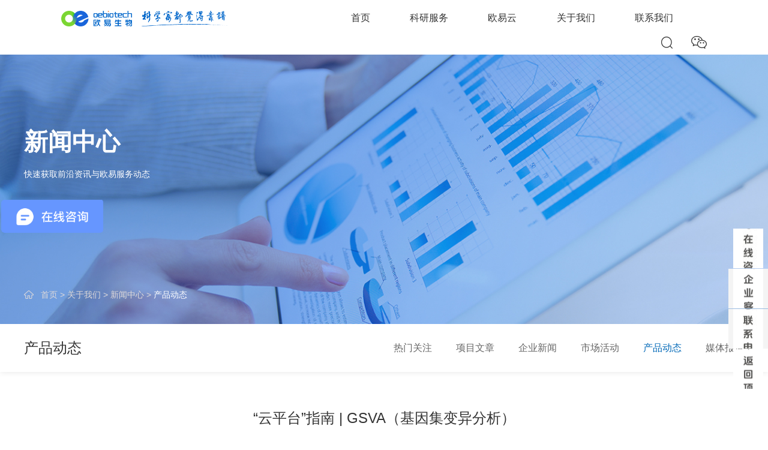

--- FILE ---
content_type: text/html; charset=utf-8
request_url: https://www.oebiotech.com/index.php?c=show&id=689
body_size: 8350
content:
<!DOCTYPE html PUBLIC "-//W3C//DTD XHTML 1.0 Transitional//EN" "http://www.w3.org/TR/xhtml1/DTD/xhtml1-transitional.dtd">
<html xmlns="http://www.w3.org/1999/xhtml" xml:lang="en">
<html>
<head>
<meta charset="utf-8">
<title>“云平台”指南 | GSVA（基因集变异分析）-欧易生物</title>
<meta content="GSVA,云平台,变异分析,基因集" name="keywords" />
<meta content="探云指南，欧易云平台GSVA（基因集变异分析）的使用教程来啦！" name="description" />
<meta name="viewport" content="width=device-width, initial-scale=1.0,user-scalable=no">
<link rel="shortcut icon" href="/favicon.ico" type="image/x-icon" />
<link rel="icon" href="/favicon.ico" type="image/ico" />
<link rel="Bookmark" href="/favicon.ico">
<script type="text/javascript">var is_mobile_cms = '';</script>
<script src="https://www.oebiotech.com/api/language/zh-cn/lang.js" type="text/javascript"></script>
<script src="https://www.oebiotech.com/static/assets/global/plugins/jquery.min.js" type="text/javascript"></script>
<script src="https://www.oebiotech.com/static/assets/js/cms.js" type="text/javascript"></script>
<script type="text/javascript" src="https://www.oebiotech.com/static/default/js/swiper.min.js"></script>
<script type="text/javascript" src="https://www.oebiotech.com/static/default/js/swiper.animate.min.js"></script>
<script type="text/javascript" src="https://www.oebiotech.com/static/default/js/hubslider.js"></script>
<link rel="stylesheet" href="https://www.oebiotech.com/static/default/css/swiper.min.css" />
<link rel="stylesheet" href="https://www.oebiotech.com/static/default/css/animate.min.css">
<link rel="stylesheet" href="https://www.oebiotech.com/static/default/css/limarquee.css">
<link rel="stylesheet" href="https://www.oebiotech.com/static/default/css/style.css">
<script type="text/javascript">
$(function () {
	$('.hub-slider-slides ul').hubSlider({
		selector: $('li'),
		button: {
			next: $('.hub-slider-arrow_next'),
			prev: $('.hub-slider-arrow_prev')
		},
		 transition: '1s',
		 startOffset: 30,
		 auto: true,
		 time: 6 // secondly
	});
})
</script>

</head>

<body>
<header>
	<div class="head header clearfix">
		<div class="logo"><a href="https://www.oebiotech.com/" target="_blank"></a></div>
		<div class="head_l">                                                                          
			<div class="nav">
				<ul>
					<li _t_nav="sx0"><a href="https://www.oebiotech.com/" target="_blank">首页</a></li>
					<li _t_nav="sx1"><a href="javascript:;">科研服务</a></li>
					<li _t_nav="sx2"><a href="https://cloud.oebiotech.com/#/home" target="_blank">欧易云</a></li>
					<li _t_nav="sx3"><a href="javascript:;">关于我们</a></li>
					<li _t_nav="sx4"><a href="https://www.oebiotech.com/index.php?c=category&id=3" target="_blank">联系我们</a></li>
                                                                        
				</ul>
				<div  class="nav_down">
					<div id="sx1" _t_nav="sx1" class="nav_f" style="display: none;">
						<div class="nav_lr clearfix">
						<div class="nav_r">
							<dl>
								<dt>单细胞转录组</dt>
								<dd><a href="https://www.oebiotech.com/danxibaocexu/scrna-seq.html" target="_blank">10x 单细胞3端转录组测序</a></dd>
								<dd><a href="https://www.oebiotech.com/danxibaocexu/vdj.html" target="_blank">10x 单细胞5端转录组+免疫组库测序</a></dd>
								<dd><a href="https://www.oebiotech.com/danxibaocexu/Single Cell Gene Expression FLEX.html" target="_blank">10x 单细胞Flex转录组测序</a></dd>
								<dd><a href="https://www.oebiotech.com/danxibaocexu/sc-kit.html" target="_blank">单细胞样本制备试剂盒</a></dd>
							</dl>
							<dl>
								<dt>单细胞表观组</dt>
								<dd><a href="https://www.oebiotech.com/bgycfw/scatac-seq.html" target="_blank">10x 单细胞ATAC测序</a></dd>
							</dl>
							<dl>
								<dt>空间转录组</dt>
								<dd><a href="https://www.oebiotech.com/kjzlzcx/10x_visium.html" target="_blank">10x Visium V1空间转录组测序</a></dd>
								<dd><a href="https://www.oebiotech.com/kjzlzcx/Visium CytAssist.html" target="_blank">10x Visium CytAssist V2空间转录组测序</a></dd>
								<dd><a href="https://www.oebiotech.com/kjzlzcx/VisiumHD.html" target="_blank">10x Visium HD 空间转录组测序</a></dd>
								<dd><a href="https://www.oebiotech.com/kjzlzcx/Xenium.html" target="_blank">10x Xenium in Situ 空间原位分析</a></dd>
								<dd><a href="https://www.oebiotech.com/kjzlzcx/Stereoseq.html" target="_blank">华大Stereo-seq V1.3 空间转录组测序</a></dd>
							</dl>
							<dl>
								<dt>空间代谢组学</dt>
								<dd><a href="https://www.oebiotech.com/kjdxzx/spatialmetabolomics.html" target="_blank">全谱空间代谢组</a></dd>
								<dd><a href="https://www.oebiotech.com/kjdxzx/In situ Tandem Mass Spectrometry.html" target="_blank">空间代谢组原位二级验证</a></dd>
							</dl>
							<dl>
								<dt>酵母文库</dt>
								<dd><a href="https://www.oebiotech.com/wenkufuwu/wenkushaixuan.html" target="_blank">泛素E3文库筛选</a></dd>
								<dd><a href="https://www.oebiotech.com/wenkufuwu/nlibrary.html" target="_blank">核体系酵母文库构建</a></dd>
								<dd><a href="https://www.oebiotech.com/wenkufuwu/mlibrary.html" target="_blank">膜体系酵母文库构建</a></dd>
								<dd><a href="https://www.oebiotech.com/wenkufuwu/libscreen.html" target="_blank">酵母双杂交筛选</a></dd>
								<dd><a href="https://www.oebiotech.com/wenkufuwu/yeastonehybridlibrary.html" target="_blank">酵母单杂交筛选</a></dd>
								<dd><a href="https://www.oebiotech.com/wenkufuwu/TF_E3.html" target="_blank">酵母家族文库筛选</a></dd>
								<dd><a href="https://www.oebiotech.com/wenkufuwu/Clibrary.html" target="_blank">筛库配套试剂</a></dd>
							</dl>
							<dl>
								<dt>转录组学</dt>
								<dd><a href="https://www.oebiotech.com/zhuanluzufuwu/eukaryotic transcriptome.html" target="_blank">真核有参转录组测序</a></dd>
								<dd><a href="https://www.oebiotech.com/zhuanluzufuwu/Eukaryotic De novo Transcriptome.html" target="_blank">真核无参转录组测序</a></dd>
								<dd><a href="https://www.oebiotech.com/zhuanluzufuwu/whole transcriptome sequencing.html" target="_blank">原核转录组测序</a></dd>
								<dd><a href="https://www.oebiotech.com/zhuanluzufuwu/totalrnaseq.html" target="_blank">全转录组测序</a></dd>
								<dd><a href="https://www.oebiotech.com/zhuanluzufuwu/smallrnaseq.html" target="_blank">Small RNA测序</a></dd>
							</dl>
							<dl>
								<dt>基因组学</dt>
								<dd><a href="https://www.oebiotech.com/jiyinzufuwu/WGS.html" target="_blank">基因组重测序</a></dd>
								<dd><a href="https://www.oebiotech.com/jiyinzufuwu/WES.html" target="_blank">全外显子组测序（WES）</a></dd>
							</dl>
							<dl>
								<dt>微生物组学</dt>
								<dd><a href="https://www.oebiotech.com/weishengwufuwu/微生物单细胞基因组测序.html" target="_blank">微生物单细胞基因组测序</a></dd>
								<dd><a href="https://www.oebiotech.com/weishengwufuwu/微生物单细胞转录组.html" target="_blank">微生物单细胞转录组测序</a></dd>
								<dd><a href="https://www.oebiotech.com/weishengwufuwu/16S_ITS_18S.html" target="_blank">微生物多样性测序</a></dd>
								<dd><a href="https://www.oebiotech.com/weishengwufuwu/metagenomic sequencing.html" target="_blank">宏基因组测序</a></dd>
								<dd><a href="https://www.oebiotech.com/weishengwufuwu/2bradm.html" target="_blank">2bRAD-M®高灵敏微生物组</a></dd>
							</dl>
							<dl>
								<dt>蛋白质组学</dt>
								<dd><a href="https://www.oebiotech.com/danbaizufuwu/IPP (SomaSeq) -- 基于高通量测序的血液蛋白组学解决方案.html" target="_blank">IPP (SomaSeq)</a></dd>
								<dd><a href="https://www.oebiotech.com/danbaizufuwu/Deep.html" target="_blank">Deep高深度血液蛋白质组学「力荐」</a></dd>
								<dd><a href="https://www.oebiotech.com/danbaizufuwu/Quantitative_analysis.html" target="_blank">TMT标记定量蛋白质组学</a></dd>
								<dd><a href="https://www.oebiotech.com/danbaizufuwu/product.html" target="_blank">超微量蛋白质组学</a></dd>
								<dd><a href="https://www.oebiotech.com/danbaizufuwu/modified_proteomics.html" target="_blank">高深度修饰蛋白质组</a></dd>
								<dd><a href="https://www.oebiotech.com/danbaizufuwu/DIA.html" target="_blank">DIA定量蛋白质组学「力荐」</a></dd>
								<dd><a href="https://www.oebiotech.com/danbaizufuwu/cohort proteomics.html" target="_blank">队列蛋白质组学</a></dd>
								<dd><a href="https://www.oebiotech.com/danbaizufuwu/4DFFPE.html" target="_blank">4D-FFPE定量蛋白质组学</a></dd>
								<dd><a href="https://www.oebiotech.com/danbaizufuwu/exosomes.html" target="_blank">超微量外泌体蛋白质组学</a></dd>
							</dl>
							<dl>
								<dt>代谢组学</dt>
								<dd><a href="https://www.oebiotech.com/daixiezufuwu/lcms.html" target="_blank">LC-MS全谱代谢组学「力荐」</a></dd>
								<dd><a href="https://www.oebiotech.com/daixiezufuwu/shuangpingtai.html" target="_blank">双平台全谱代谢组学「力荐」</a></dd>
								<dd><a href="https://www.oebiotech.com/daixiezufuwu/levelone500.html" target="_blank">Level One 500 全谱代谢组「新品」</a></dd>
								<dd><a href="https://www.oebiotech.com/daixiezufuwu/lipidomics.html" target="_blank">拟靶向脂质代谢组</a></dd>
								<dd><a href="https://www.oebiotech.com/daixiezufuwu/jingzhun.html" target="_blank">精准靶向代谢组学</a></dd>
								<dd><a href="https://www.oebiotech.com/daixiezufuwu/gcms.html" target="_blank">GC-MS全谱代谢组学</a></dd>
								<dd><a href="https://www.oebiotech.com/daixiezufuwu/lcmszhizhi.html" target="_blank">LC-MS/MS脂质代谢组</a></dd>
								<dd><a href="https://www.oebiotech.com/daixiezufuwu/headspace.html" target="_blank">GC-MS顶空代谢组</a></dd>
							</dl>
							<dl>
								<dt>中药组学</dt>
								<dd><a href="https://www.oebiotech.com/zyzx/zhongyaohuoxingchengfenjianding.html" target="_blank">中药活性成分鉴定</a></dd>
								<dd><a href="https://www.oebiotech.com/zyzx/ zhongyaoruxuerubachenfenfenxi.html" target="_blank">中药入血/入靶成分分析</a></dd>
								<dd><a href="https://www.oebiotech.com/zyzx/TCM Full-Spectrum Metabolomics.html" target="_blank">中药全谱代谢组</a></dd>
								<dd><a href="https://www.oebiotech.com/zyzx/network pharmacology.html" target="_blank">网络药理学分析</a></dd>
								<dd><a href="https://www.oebiotech.com/zyzx/pharmacology.html" target="_blank">系统药理学分析</a></dd>
								<dd><a href="https://www.oebiotech.com/zyzx/molecular docking.html" target="_blank">分子对接分析</a></dd>
							</dl>
							<dl>
								<dt>多组学服务</dt>
								<dd><a href="https://www.oebiotech.com/duozuxuefuwu/multiomics.html" target="_blank">多组学联合分析</a></dd>
							</dl>
						</div>
						</div>
					</div>
					<div id="sx3" _t_nav="sx3" style="display: none;">
					<div class="nav_abg">
						<ul class="nav_a w12">
							<li><a href="https://www.oebiotech.com/index.php?c=category&id=15" target="_blank"><p class="img"><img src="https://www.oebiotech.com/uploadfile/../upload/202007/1595305452.png" /></p><p class="tit">走进欧易</p></a></li>
							<li><a href="https://www.oebiotech.com/index.php?c=category&id=16" target="_blank"><p class="img"><img src="https://www.oebiotech.com/uploadfile/../upload/202007/1595305697.png" /></p><p class="tit">企业文化</p></a></li>
							<li><a href="https://www.oebiotech.com/index.php?c=category&id=17" target="_blank"><p class="img"><img src="https://www.oebiotech.com/uploadfile/../upload/202007/1595305803.png" /></p><p class="tit">加入欧易</p></a></li>
							<li><a href="https://www.oebiotech.com/index.php?c=category&id=18" target="_blank"><p class="img"><img src="https://www.oebiotech.com/uploadfile/../upload/202007/1595306165.png" /></p><p class="tit">新闻中心</p></a></li>
							<li><a href="https://www.oebiotech.com/index.php?c=category&id=43" target="_blank"><p class="img"><img src="https://www.oebiotech.com/uploadfile/../upload/202007/1595305831.png" /></p><p class="tit">客户合作文献</p></a></li>
						</ul>
					</div>
					</div>
				</div>
			</div>
		</div>
		<div class="head_r">
			<ul>
				<li><!--a href="https://www.oebiotech.com/" target="_blank">返回旧版</a--></li>
				<li class="ss"></li>
				<li  class="wx">
					<p class="ewm"><img src="https://www.oebiotech.com/uploadfile/202406/ec312d864a6572c.png" /></p>
				</li>
			</ul>
		</div>
		<div class="seach">
			<div class="clearfix">
				<form class="search-form" action="/index.php" method="get">
				<input type="hidden" name="s" value="so">
				<input type="text" placeholder="搜索" name="keyword" id="gb">
				<input type="submit" value=""  class="submit"/>
				<img src="https://www.oebiotech.com/static/default/images/x.png" class="x">
				</form>
			</div>
			<div class="ssbg">
				<ul>
							
					<li><a href="https://www.oebiotech.com/index.php?s=service&c=search&catid=40&keyword=%E4%BB%A3%E8%B0%A2%E7%BB%84%E5%AD%A6">代谢组学</a></li>
							
					<li><a href="https://www.oebiotech.com/index.php?s=service&c=search&catid=40&keyword=%E8%9B%8B%E7%99%BD%E7%BB%84%E5%AD%A6">蛋白组学</a></li>
							
					<li><a href="https://www.oebiotech.com/index.php?s=service&c=search&catid=40&keyword=%E5%BE%AE%E7%94%9F%E7%89%A9%E6%B5%8B%E5%BA%8F">微生物测序</a></li>
							
					<li><a href="https://www.oebiotech.com/index.php?s=service&c=search&catid=40&keyword=%E9%85%B5%E6%AF%8D%E6%96%87%E5%BA%93">酵母文库</a></li>
							
					<li><a href="https://www.oebiotech.com/index.php?s=service&c=search&catid=40&keyword=%E5%8D%95%E7%BB%86%E8%83%9E%E6%B5%8B%E5%BA%8F">单细胞测序</a></li>
									</ul>
			</div>
		</div>
		<div class="menu">
			<span></span>
			<span></span>
			<span></span>
		</div>
	</div>
<script type="text/javascript">
	$(document).ready(function(){
	  $(".ss").click(function(){
		  $(".seach").show();
		  $(".head").addClass("on");
		  $("#gb").focus();
		  $(".bgys2").show();
	  });
	  $(".x").click(function(){
		  $(".seach").hide();
		  $(".bgys2").hide();
		    if($(window).scrollTop()>100){
		         $(".head").addClass("on");
		    }else {
		        $(".head").removeClass("on");
		    }
	  });
	  $(".bgys2").click(function(){
		  $(".seach").hide();
		  $(".bgys2").hide();
		    if($(window).scrollTop()>100){
		         $(".head").addClass("on");
		    }else {
		        $(".head").removeClass("on");
		    }
	  });
	});
</script>

</header>
	<div class="nav_bg">
		<ul class="nav_w clearfix">
			<li>
				<div class="bx clearfix">
					<a href="https://www.oebiotech.com/" target="_blank">首页</a>
				</div>
			</li>
			<li>
				<div class="bx clearfix">
					<a href="javascript:;">科研服务</a><span></span>
				</div>
				<dl>
					<dd>
						<div class="clearfix">
							<a href="javascript:;">单细胞转录组</a><em></em>						</div>
			
						<p><a href="https://www.oebiotech.com/danxibaocexu/scrna-seq.html" target="_blank">10x 单细胞3端转录组测序</a></p>
						<p><a href="https://www.oebiotech.com/danxibaocexu/vdj.html" target="_blank">10x 单细胞5端转录组+免疫组库测序</a></p>
						<p><a href="https://www.oebiotech.com/danxibaocexu/Single Cell Gene Expression FLEX.html" target="_blank">10x 单细胞Flex转录组测序</a></p>
						<p><a href="https://www.oebiotech.com/danxibaocexu/sc-kit.html" target="_blank">单细胞样本制备试剂盒</a></p>
					</dd>
					<dd>
						<div class="clearfix">
							<a href="javascript:;">单细胞表观组</a><em></em>						</div>
			
						<p><a href="https://www.oebiotech.com/bgycfw/scatac-seq.html" target="_blank">10x 单细胞ATAC测序</a></p>
					</dd>
					<dd>
						<div class="clearfix">
							<a href="javascript:;">空间转录组</a><em></em>						</div>
			
						<p><a href="https://www.oebiotech.com/kjzlzcx/10x_visium.html" target="_blank">10x Visium V1空间转录组测序</a></p>
						<p><a href="https://www.oebiotech.com/kjzlzcx/Visium CytAssist.html" target="_blank">10x Visium CytAssist V2空间转录组测序</a></p>
						<p><a href="https://www.oebiotech.com/kjzlzcx/VisiumHD.html" target="_blank">10x Visium HD 空间转录组测序</a></p>
						<p><a href="https://www.oebiotech.com/kjzlzcx/Xenium.html" target="_blank">10x Xenium in Situ 空间原位分析</a></p>
						<p><a href="https://www.oebiotech.com/kjzlzcx/Stereoseq.html" target="_blank">华大Stereo-seq V1.3 空间转录组测序</a></p>
					</dd>
					<dd>
						<div class="clearfix">
							<a href="javascript:;">空间代谢组学</a><em></em>						</div>
			
						<p><a href="https://www.oebiotech.com/kjdxzx/In situ Tandem Mass Spectrometry.html" target="_blank">空间代谢组原位二级验证</a></p>
						<p><a href="https://www.oebiotech.com/kjdxzx/spatialmetabolomics.html" target="_blank">全谱空间代谢组</a></p>
					</dd>
					<dd>
						<div class="clearfix">
							<a href="javascript:;">酵母文库</a><em></em>						</div>
			
						<p><a href="https://www.oebiotech.com/wenkufuwu/yeastonehybridlibrary.html" target="_blank">酵母单杂交筛选</a></p>
						<p><a href="https://www.oebiotech.com/wenkufuwu/TF_E3.html" target="_blank">酵母家族文库筛选</a></p>
						<p><a href="https://www.oebiotech.com/wenkufuwu/libscreen.html" target="_blank">酵母双杂交筛选</a></p>
						<p><a href="https://www.oebiotech.com/wenkufuwu/nlibrary.html" target="_blank">核体系酵母文库构建</a></p>
						<p><a href="https://www.oebiotech.com/wenkufuwu/mlibrary.html" target="_blank">膜体系酵母文库构建</a></p>
						<p><a href="https://www.oebiotech.com/wenkufuwu/Clibrary.html" target="_blank">筛库配套试剂</a></p>
						<p><a href="https://www.oebiotech.com/wenkufuwu/wenkushaixuan.html" target="_blank">泛素E3文库筛选</a></p>
					</dd>
					<dd>
						<div class="clearfix">
							<a href="javascript:;">转录组学</a><em></em>						</div>
			
						<p><a href="https://www.oebiotech.com/zhuanluzufuwu/Eukaryotic De novo Transcriptome.html" target="_blank">真核无参转录组测序</a></p>
						<p><a href="https://www.oebiotech.com/zhuanluzufuwu/eukaryotic transcriptome.html" target="_blank">真核有参转录组测序</a></p>
						<p><a href="https://www.oebiotech.com/zhuanluzufuwu/totalrnaseq.html" target="_blank">全转录组测序</a></p>
						<p><a href="https://www.oebiotech.com/zhuanluzufuwu/whole transcriptome sequencing.html" target="_blank">原核转录组测序</a></p>
						<p><a href="https://www.oebiotech.com/zhuanluzufuwu/smallrnaseq.html" target="_blank">Small RNA测序</a></p>
					</dd>
					<dd>
						<div class="clearfix">
							<a href="javascript:;">基因组学</a><em></em>						</div>
			
						<p><a href="https://www.oebiotech.com/jiyinzufuwu/WES.html" target="_blank">全外显子组测序（WES）</a></p>
						<p><a href="https://www.oebiotech.com/jiyinzufuwu/WGS.html" target="_blank">基因组重测序</a></p>
					</dd>
					<dd>
						<div class="clearfix">
							<a href="javascript:;">微生物组学</a><em></em>						</div>
			
						<p><a href="https://www.oebiotech.com/weishengwufuwu/2bradm.html" target="_blank">2bRAD-M®高灵敏微生物组</a></p>
						<p><a href="https://www.oebiotech.com/weishengwufuwu/微生物单细胞基因组测序.html" target="_blank">微生物单细胞基因组测序</a></p>
						<p><a href="https://www.oebiotech.com/weishengwufuwu/微生物单细胞转录组.html" target="_blank">微生物单细胞转录组测序</a></p>
						<p><a href="https://www.oebiotech.com/weishengwufuwu/metagenomic sequencing.html" target="_blank">宏基因组测序</a></p>
						<p><a href="https://www.oebiotech.com/weishengwufuwu/16S_ITS_18S.html" target="_blank">微生物多样性测序</a></p>
					</dd>
					<dd>
						<div class="clearfix">
							<a href="javascript:;">蛋白质组学</a><em></em>						</div>
			
						<p><a href="https://www.oebiotech.com/danbaizufuwu/IPP (SomaSeq) -- 基于高通量测序的血液蛋白组学解决方案.html" target="_blank">IPP (SomaSeq)</a></p>
						<p><a href="https://www.oebiotech.com/danbaizufuwu/cohort proteomics.html" target="_blank">队列蛋白质组学</a></p>
						<p><a href="https://www.oebiotech.com/danbaizufuwu/4DFFPE.html" target="_blank">4D-FFPE定量蛋白质组学</a></p>
						<p><a href="https://www.oebiotech.com/danbaizufuwu/exosomes.html" target="_blank">超微量外泌体蛋白质组学</a></p>
						<p><a href="https://www.oebiotech.com/danbaizufuwu/modified_proteomics.html" target="_blank">高深度修饰蛋白质组</a></p>
						<p><a href="https://www.oebiotech.com/danbaizufuwu/Quantitative_analysis.html" target="_blank">TMT标记定量蛋白质组学</a></p>
						<p><a href="https://www.oebiotech.com/danbaizufuwu/DIA.html" target="_blank">DIA定量蛋白质组学「力荐」</a></p>
						<p><a href="https://www.oebiotech.com/danbaizufuwu/Deep.html" target="_blank">Deep高深度血液蛋白质组学「力荐」</a></p>
						<p><a href="https://www.oebiotech.com/danbaizufuwu/product.html" target="_blank">超微量蛋白质组学</a></p>
					</dd>
					<dd>
						<div class="clearfix">
							<a href="javascript:;">代谢组学</a><em></em>						</div>
			
						<p><a href="https://www.oebiotech.com/daixiezufuwu/lcmszhizhi.html" target="_blank">LC-MS/MS脂质代谢组</a></p>
						<p><a href="https://www.oebiotech.com/daixiezufuwu/levelone500.html" target="_blank">Level One 500 全谱代谢组「新品」</a></p>
						<p><a href="https://www.oebiotech.com/daixiezufuwu/headspace.html" target="_blank">GC-MS顶空代谢组</a></p>
						<p><a href="https://www.oebiotech.com/daixiezufuwu/lipidomics.html" target="_blank">拟靶向脂质代谢组</a></p>
						<p><a href="https://www.oebiotech.com/daixiezufuwu/lcms.html" target="_blank">LC-MS全谱代谢组学「力荐」</a></p>
						<p><a href="https://www.oebiotech.com/daixiezufuwu/gcms.html" target="_blank">GC-MS全谱代谢组学</a></p>
						<p><a href="https://www.oebiotech.com/daixiezufuwu/shuangpingtai.html" target="_blank">双平台全谱代谢组学「力荐」</a></p>
						<p><a href="https://www.oebiotech.com/daixiezufuwu/jingzhun.html" target="_blank">精准靶向代谢组学</a></p>
					</dd>
					<dd>
						<div class="clearfix">
							<a href="javascript:;">中药组学</a><em></em>						</div>
			
						<p><a href="https://www.oebiotech.com/zyzx/pharmacology.html" target="_blank">系统药理学分析</a></p>
						<p><a href="https://www.oebiotech.com/zyzx/TCM Full-Spectrum Metabolomics.html" target="_blank">中药全谱代谢组</a></p>
						<p><a href="https://www.oebiotech.com/zyzx/molecular docking.html" target="_blank">分子对接分析</a></p>
						<p><a href="https://www.oebiotech.com/zyzx/network pharmacology.html" target="_blank">网络药理学分析</a></p>
						<p><a href="https://www.oebiotech.com/zyzx/ zhongyaoruxuerubachenfenfenxi.html" target="_blank">中药入血/入靶成分分析</a></p>
						<p><a href="https://www.oebiotech.com/zyzx/zhongyaohuoxingchengfenjianding.html" target="_blank">中药活性成分鉴定</a></p>
					</dd>
					<dd>
						<div class="clearfix">
							<a href="javascript:;">多组学服务</a><em></em>						</div>
			
						<p><a href="https://www.oebiotech.com/duozuxuefuwu/multiomics.html" target="_blank">多组学联合分析</a></p>
					</dd>
				</dl>
			</li>
			<li>
				<div class="bx clearfix">
					<a href="https://cloud.oebiotech.com/#/home" target="_blank">欧易云</a>
				</div>
			</li>
			<li>
				<div class="bx clearfix">
					<a href="https://www.oebiotech.com/index.php?c=category&id=2" target="_blank">关于我们</a>
				</div>
			</li>
			<li>
				<div class="bx clearfix">
					<a href="javascript:;">联系我们</a><span></span>
				</div>
				<dl>
					<dd>
						<div class="clearfix">
							<a href="https://www.oebiotech.com/index.php?c=category&id=44">联系方式</a>						</div>
					</dd>
				</dl>
			</li>
		</ul>
	</div>
	<div class="bgys"></div>
	<div class="bgys2"></div>
<div class="banner-n mt" style="background: url(
https://www.oebiotech.com/uploadfile/202302/fe0cee65b5e6cab.jpg)no-repeat center;background-size: cover;">
	<div class="banner-nr ban_news">
		<h3>新闻中心</h3>
		<p class="js">快速获取前沿资讯与欧易服务动态</p>
		<a class="ljgd"><img src="https://www.oebiotech.com/static/default/images/doc6.png"></a>
	</div>
	<div class="mbx">
		<div class="w12">
			<div class="location"><a href="https://www.oebiotech.com/" target="_blank">首页</a> > <a href="https://www.oebiotech.com/index.php?c=category&id=2">关于我们</a> > <a href="https://www.oebiotech.com/index.php?c=category&id=18">新闻中心</a> > <a href="https://www.oebiotech.com/index.php?c=category&id=40">产品动态</a></div>
		</div>
	</div>
</div>
<div class="news_navbg">
	<div class="news_nav w12">
				<h3>产品动态</h3>
				<ul>
			<li class=""><a href="https://www.oebiotech.com/index.php?c=category&id=18" target="_blank">热门关注</a></li>
						<li class=""><a href="https://www.oebiotech.com/index.php?c=category&id=37" target="_blank">项目文章</a></li>
						<li class=""><a href="https://www.oebiotech.com/index.php?c=category&id=38" target="_blank">企业新闻</a></li>
						<li class=""><a href="https://www.oebiotech.com/index.php?c=category&id=39" target="_blank">市场活动</a></li>
						<li class="on"><a href="https://www.oebiotech.com/index.php?c=category&id=40" target="_blank">产品动态</a></li>
						<li class=""><a href="https://www.oebiotech.com/index.php?c=category&id=67" target="_blank">媒体报道</a></li>
					</ul>
	</div>
</div>
<div class="newscon w12 pd">
	<h3>“云平台”指南 | GSVA（基因集变异分析）</h3>
	<div class="content">
		<p><span style="color:#0068b6"><span style="font-size:28px"><span style="line-height:2"><span style="font-family:&#39;微软雅黑&#39;"><strong>背景知识介绍</strong></span></span></span></span></p><p><span style="line-height:2"><span style="font-size:14px"><span style="font-family:&#39;微软雅黑&#39;"><strong>GSVA(Gene Set Variation Analysis，基因集变异分析)</strong>通过对样本进行无监督分类，将基因在不同样品间的表达量矩阵转化成基因集在样品间的表达量矩阵，从而来评估不同的代谢通路在不同样品间是否富集。</span></span></span></p><p>&nbsp;</p><p><span style="font-size:28px"><span style="color:#0068b6"><span style="line-height:2"><span style="font-family:&#39;微软雅黑&#39;"><strong>欧易云平台-曲线绘制</strong></span></span></span></span></p><p>&nbsp;</p><p><span style="color:#0068b6"><span style="font-size:16px"><span style="line-height:2"><span style="font-family:&#39;微软雅黑&#39;"><strong>2.1 GSVA小工具</strong></span></span></span></span></p><p><span style="line-height:2"><span style="font-size:14px"><span style="font-family:&#39;微软雅黑&#39;">将表达矩阵文件（counts.xls, fpkm.xls）结合物种匹配的gmt背景文件，可以计算出每一个gmt文件中的term对应的基因集在样本间的表达矩阵，以此来评估该term是否在样本间富集。具体输入文件格式，请参考页面右侧的使用说明。</span></span></span></p><p>&nbsp;</p><p>&nbsp;</p><p style="text-align:center"><span style="line-height:2"><span style="font-size:14px"><span style="font-family:&#39;微软雅黑&#39;">行名为单个基因，列名为样本名</span></span></span></p><p style="text-align:center"></p><p style="text-align:center"><br/></p><p>&nbsp;</p><p style="text-align:center"><span style="line-height:2"><span style="font-size:14px"><span style="font-family:&#39;微软雅黑&#39;">第一列为富集条目名称，第二列需为空列，第三列往后为该条目内的基因。</span></span></span></p><p>&nbsp;</p><p><span style="color:#0068b6"><span style="font-size:16px"><span style="line-height:2"><span style="font-family:&#39;微软雅黑&#39;"><strong>2.2 差异分组信息文件</strong></span></span></span></span></p><p style="text-align:center"><span style="line-height:2"><span style="font-size:14px"><span style="font-family:&#39;微软雅黑&#39;">输入差异分组信息文件对上一步获取的term表达量矩阵进行差异分析，绘制结果图。</span></span></span></p><p style="text-align:center"></p><p style="text-align:center"><br/></p><p><span style="line-height:2"><span style="font-size:14px"><span style="font-family:&#39;微软雅黑&#39;">必须包含case，case_name，control，control_name。且每个比较组中的case_name, control_name不能同时重复。</span></span></span></p><p>&nbsp;</p><p><span style="color:#0068b6"><span style="font-size:16px"><span style="line-height:2"><span style="font-family:&#39;微软雅黑&#39;"><strong>2.3 常用参数选择</strong></span></span></span></span></p><p><span style="line-height:2"><span style="font-size:14px"><span style="font-family:&#39;微软雅黑&#39;">用户可以通过多个参数调整输出的结果图中的条目（在提供差异分组信息文件的情况下）。q值，p值，FC值的筛选阈值用于筛选差异结果。总绘制条目数，选取排名前n的条目绘制结果图，上下调分别绘制条目数，选取排名前n的上调基因集与排名前n的下调基因集绘制结果图。除此之外，结果图中的条目颜色，条目字体大小，条目高度用户也可以自行调整。</span></span></span></p><p>&nbsp;</p><p style="text-align:center"><span style="line-height:2"><span style="font-size:14px"><span style="font-family:&#39;微软雅黑&#39;"><img src="https://www.oebiotech.com/uploadfile/202208/d52e0720a7a6.png"/></span></span></span></p><p>&nbsp;</p><p><span style="color:#0068b6"><span style="font-size:16px"><span style="line-height:2"><span style="font-family:&#39;微软雅黑&#39;"><strong>2.4 结果说明</strong></span></span></span></span></p><p><span style="line-height:2"><span style="font-size:14px"><span style="font-family:&#39;微软雅黑&#39;">图中每个条目代表一个富集通路，根据显著性排序绘制用户选择的top n的差异富集条目结果图。纵坐标为条目名字，横坐标为t值。同时提供各样本富集通路的丰度表与差异结果分析表。</span></span></span></p><p>&nbsp;</p><p style="text-align:center"><span style="line-height:2"><span style="font-size:14px"><span style="font-family:&#39;微软雅黑&#39;"><img src="https://www.oebiotech.com/uploadfile/202208/3362ec351d2951b.png"/></span></span></span></p><p style="text-align:center"><br/></p>	</div>
	<div class="fy">
		<a href="https://www.oebiotech.com/index.php?c=show&id=676">上一页:单细胞转录组细胞通讯分析新方法-NicheNet</a><a href="https://www.oebiotech.com/index.php?c=show&id=724">下一页:云平台指南 | 云交互式火山图——助你轻松找到“理想型”（上）</a>	</div>
</div>
<script>
$(".oebutton").click(function(){
	if($(".hidden").css('display')=='none'){
 	$(".hidden").css("display","flex");
 	$(this).text("收起");
	}else{
		$(".hidden").css("display","none");
	 	$(this).text("查看更多"); 
	 }
});
</script>
<footer>
	<div class="foot w12">
		<dl>
			<dt><a href="javascript:;">特色服务</a></dt>
			<dd><a href="https://www.oebiotech.com/kjzlzcx/VisiumHD.html">10x Visium HD 空间转录组测序</a></dd>
			<dd><a href="https://www.oebiotech.com/danxibaocexu/scrna-seq.html">10x 单细胞3端转录组测序</a></dd>
			<dd><a href="https://www.oebiotech.com/kjdxzx/spatialmetabolomics.html">全谱空间代谢组</a></dd>
			<dd><a href="https://www.oebiotech.com/danbaizufuwu/DIA.html">DIA定量蛋白质组学「力荐」</a></dd>
			<dd><a href="https://www.oebiotech.com/weishengwufuwu/2bradm.html">2bRAD-M®高灵敏微生物组</a></dd>
		</dl>
		<dl>
			<dt><a href="https://www.oebiotech.com/index.php?c=category&id=15" target="_blank">关于我们</a></dt>
			<dd><a href="https://www.oebiotech.com/index.php?c=category&id=15" target="_blank">走进欧易</a></dd>
			<dd><a href="https://www.oebiotech.com/index.php?c=category&id=16" target="_blank">企业文化</a></dd>
			<dd><a href="https://www.oebiotech.com/index.php?c=category&id=17" target="_blank">加入欧易</a></dd>
			<dd><a href="https://www.oebiotech.com/index.php?c=category&id=18" target="_blank">新闻中心</a></dd>
			<dd><a href="https://www.oebiotech.com/index.php?c=category&id=19" target="_blank">客户合作文献</a></dd>
			<dd><a href="https://www.oebiotech.com/index.php?c=category&id=3" target="_blank">联系我们</a></dd>
		</dl>
		<dl>
			<dt><a href="https://www.oebiotech.com/index.php?c=category&id=3" target="_blank">&nbsp;</a></dt>
			
		</dl>
		<dl>
			<dt>
				<img src="https://www.oebiotech.com/uploadfile/202101/95b6a7ce8183826.png" /></dt>
			<dd>
				服务热线：021-34781616&nbsp;&nbsp;意见反馈：12315@oebiotech.com</dd>
			<dd>
				联系邮箱：market@oebiotech.com</dd>
			<dd>
				公司地址：上海市闵行区浦江镇联航路1188号25号楼</dd>
			<dd>
				Shanghai OE Biotech Co., Ltd</dd>	
			<dd class="index_ewm">
				<div>
					<p class="pimg"><img src="https://www.oebiotech.com/static/default/images/ewm1.jpg"></p>
					<p>欧易生物创新多组学</p>
				</div>
				<div>
					<p class="pimg"><img src="https://www.oebiotech.com/static/default/images/ewm2.jpg"></p>
					<p>欧易生物质谱</p>
				</div>
				<div>
					<p class="pimg"><img src="https://www.oebiotech.com/static/default/images/ewm3.jpg"></p>
					<p>欧易生物客户服务微信号</p>
				</div>
					<div>
					<p class="pimg"><img src="https://www.oebiotech.com/static/default/images/ewm4.png"></p>
					<p>欧易生物小红书</p>
				</div>
			</dd>	
		</dl>
	</div>
		<ul class="foot_nav clearfix">
			<li>
				<div class="bx clearfix">
					<a href="https://www.oebiotech.com/" target="_blank">首页</a>
				</div>
			</li>
			<li>
				<div class="bx clearfix">
					<a href="javascript:;">联系我们</a><span></span>
				</div>
				<dl>
					<dd>
						<div class="clearfix">
							<a href="javascript:;">联系方式</a><em></em>						</div>
			
					</dd>
				</dl>
			</li>
			<li>
				<div class="bx clearfix">
					<a href="https://www.oebiotech.com/index.php?c=category&id=2" target="_blank">关于我们</a>
				</div>	
			</li>
			<li>
				<div class="bx clearfix">
					<a href="https://cloud.oebiotech.com/#/home" target="_blank">欧易云</a>
				</div>	
			</li>
			<li>
				<div class="bx clearfix">
					<a href="javascript:;">科研服务</a><span></span>
				</div>
				<dl>
					<dd>
						<div class="clearfix">
							<a href="https://www.oebiotech.com/index.php?c=category&id=13">多组学服务</a>						</div>
					</dd>
					<dd>
						<div class="clearfix">
							<a href="https://www.oebiotech.com/index.php?c=category&id=70">中药组学</a>						</div>
					</dd>
					<dd>
						<div class="clearfix">
							<a href="https://www.oebiotech.com/index.php?c=category&id=11">代谢组学</a>						</div>
					</dd>
					<dd>
						<div class="clearfix">
							<a href="https://www.oebiotech.com/index.php?c=category&id=12">蛋白质组学</a>						</div>
					</dd>
					<dd>
						<div class="clearfix">
							<a href="https://www.oebiotech.com/index.php?c=category&id=7">微生物组学</a>						</div>
					</dd>
					<dd>
						<div class="clearfix">
							<a href="https://www.oebiotech.com/index.php?c=category&id=9">基因组学</a>						</div>
					</dd>
					<dd>
						<div class="clearfix">
							<a href="https://www.oebiotech.com/index.php?c=category&id=8">转录组学</a>						</div>
					</dd>
					<dd>
						<div class="clearfix">
							<a href="https://www.oebiotech.com/index.php?c=category&id=10">酵母文库</a>						</div>
					</dd>
					<dd>
						<div class="clearfix">
							<a href="https://www.oebiotech.com/index.php?c=category&id=69">空间代谢组学</a>						</div>
					</dd>
					<dd>
						<div class="clearfix">
							<a href="https://www.oebiotech.com/index.php?c=category&id=71">空间转录组</a>						</div>
					</dd>
					<dd>
						<div class="clearfix">
							<a href="https://www.oebiotech.com/index.php?c=category&id=65">单细胞表观组</a>						</div>
					</dd>
					<dd>
						<div class="clearfix">
							<a href="https://www.oebiotech.com/index.php?c=category&id=6">单细胞转录组</a>						</div>
					</dd>
				</dl>
			</li>
		</ul>
	<div class="foot_lr w12">
		<div class="foot_r">
			<a class="wxewm"><img src="https://www.oebiotech.com/static/default/images/icon1.png">
				<p class="img"><img src="https://www.oebiotech.com/uploadfile/202406/a36eb47ab9146d9.jpg" /></p>
			</a>
			
			<a href="https://mp.sohu.com/profile?xpt=cHBhZzA5ODM1ZGUyOGIzMEBzb2h1LmNvbQ==&_f=index_pagemp_1&spm=smpc.content%2F136_3.author.1.1594810578312KU1bczJ" target="_blank"><img src="https://www.oebiotech.com/static/default/images/icon3.png"></a>
			<a href="https://www.xiaohongshu.com/user/profile/64e806dd000000000200ef69?xsec_token=ABAtbySAXHzAskayVN6VxdnlneM7EW5qpaRF4KokFGqMY%3D&xsec_source=pc_search" target="_blank"><img src="https://www.oebiotech.com/static/default/images/icon12.png"></a>
			<a href="https://space.bilibili.com/514257045" target="_blank"><img src="https://www.oebiotech.com/static/default/images/icon8.png"></a>
			<a href="https://www.docin.com/oebiotech" target="_blank"><img src="https://www.oebiotech.com/static/default/images/icon9.png"></a>
			<a href="https://www.zhihu.com/org/ou-yi-sheng-wu" target="_blank"><img src="https://www.oebiotech.com/static/default/images/icon10.png"></a>
			<a href="https://www.cubicise.com/" target="_blank"><img src="https://www.oebiotech.com/static/default/images/icon11.png"></a>
		</div>
		<div class="foot_l">
			<img src="https://www.oebiotech.com/static/default/images/link.png">
		</div>
	</div>
	<div class="footer">
		<div class="footer_lr w12">
			<div class="footer_l"><p>
    Copyright © 2020-2026&nbsp;&nbsp;欧易生物 保留所有权利&nbsp;&nbsp;<a style="color:#9fa3a6" href="http://beian.miit.gov.cn/" target="_blank">沪ICP备16017850号</a>
</p></div>
			<div class="footer_r"><a href="https://www.oebiotech.com/index.php?c=category&id=3#ly" target="_blank">在线留言</a><a href="https://www.oebiotech.com/index.php?c=category&id=58" target="_blank">网站地图</a><a>法律声明</a></div>
		</div>
	</div>
</footer>
<div class="hidden-md hidden-sm hidden-xs huudon-float">
    <ul>
        <li ><a href="http://p.qiao.baidu.com/cps/chat?siteId=8876533&userId=18540259&siteToken=93622a6706547f3ab9f789566757fdf4" target="_blank" title="点击即可在线咨询，优先响应"></a></li>
        <li class="style1 hidden" style="left: 0px;"><p class="ewm"><img src="https://www.oebiotech.com/uploadfile/202406/ec312d864a6572c.png"></p></li>
        <li class="style2 hidden" style="left: 0px;"><div class="tel">021-34781616</div></li>
        <li class="gotop hidden" style="left: 0px;"></li>
    </ul>
</div>
<div class="ft-bottom">
	<ul class="foot1 clearfix">
		<li><a href="tel:021-34781616">电话咨询</a></li>
		<li><a href="http://p.qiao.baidu.com/cps/chat?siteId=8876533&userId=18540259&siteToken=93622a6706547f3ab9f789566757fdf4" target="_blank">在线咨询</a></li>
	</ul>
</div>
<script type="text/javascript" src="https://www.oebiotech.com/static/default/js/wow.min.js"></script>
<script type="text/javascript" src="https://www.oebiotech.com/static/default/js/styles.js"></script>
<script type="text/javascript" src="https://js.users.51.la/20962751.js"></script>
<script>
var _hmt = _hmt || [];
(function() {
  var hm = document.createElement("script");
  hm.src = "https://hm.baidu.com/hm.js?93622a6706547f3ab9f789566757fdf4";
  var s = document.getElementsByTagName("script")[0]; 
  s.parentNode.insertBefore(hm, s);
})();
</script></body>
</html>

--- FILE ---
content_type: text/css
request_url: https://www.oebiotech.com/static/default/css/style.css
body_size: 17375
content:
@CHARSET "UTF-8";
html, body, div, span, object, iframe, h1, h2, h3, h4, h5, h6, p, blockquote, pre, a, abbr, acronym, address, big, cite, code, del, dfn, em, img, ins, kbd, q, samp, small, strike, strong, tt, var, b, i, dl, dt, dd, ol, ul, li, fieldset, form, label, legend, figure, figcaption, article, aside, footer, header, section, footer, nav {
    margin: 0;
    padding: 0;
    border: 0;
    outline: 0;
    vertical-align: baseline;
    background: transparent;
    font-family:Microsoft YaHei, Arial, Helvetica, sans-serif;

}

table, caption, tbody, tfoot, thead, tr, th, td {
    margin: 0;
    padding: 0;
    outline: 0;
    background: transparent;
    font-family: Microsoft YaHei, Arial, Helvetica, sans-serif;
}

input, button, select, textarea {
outline: none;
-webkit-appearance: none;
border-radius: 0;
}
ul, ol {
    list-style: none;
}

del {
    text-decoration: line-through;
}

/*tables still need 'cellspacing="0"' in the markup */
table {
    border-collapse: collapse;
}

a {
    text-decoration: none;
    color: #414141;
}

a:hover {
    text-decoration: none;
}
body{background:#fff;}
/*清除浮动*/
.clear {
    clear: both;
    font-size: 0;
    line-height: 0;
}

/*清除浮动*/
.clearfix:after {
    clear: both;
    display: block;
    visibility: hidden;
    height: 0;
    line-height: 0;
    content: '.';
}

@-webkit-keyframes swi {
    from {
        -webkit-transform: rotateY(0);
        -ms-transform: rotateY(0);
        -o-transform: rotateY(0);
        transform: rotateY(0);
    }
    to {
        -webkit-transform: rotateY(360deg);
        -ms-transform: rotateY(360deg);
        -o-transform: rotateY(360deg);
        transform: rotateY(360deg);
    }
}
@keyframes swi {
    from {
        -webkit-transform: rotateY(0);
        -ms-transform: rotateY(0);
        -o-transform: rotateY(0);
        transform: rotateY(0);
    }
    to {
        -webkit-transform: rotateY(360deg);
        -ms-transform: rotateY(360deg);
        -o-transform: rotateY(360deg);
        transform: rotateY(360deg);
    }
}


@-webkit-keyframes xz {
    from {
        -webkit-transform: rotate(0);
        -ms-transform: rotate(0);
        -o-transform: rotate(0);
        transform: rotate(0);
    }
    to {
        transform:rotate(360deg);
		-ms-transform:rotate(360deg); /* Internet Explorer */
		-moz-transform:rotate(360deg); /* Firefox */
		-webkit-transform:rotate(360deg); /* Safari 和 Chrome */
		-o-transform:rotate(360deg); /* Opera */
    }
}
@keyframes xz {
    from {
        -webkit-transform: rotate(0);
        -ms-transform: rotate(0);
        -o-transform: rotate(0);
        transform: rotate(0);
    }
    to {
        transform:rotate(360deg);
		-ms-transform:rotate(360deg); /* Internet Explorer */
		-moz-transform:rotate(360deg); /* Firefox */
		-webkit-transform:rotate(360deg); /* Safari 和 Chrome */
		-o-transform:rotate(360deg); /* Opera */
    }
}

select {
/*重置Chrome和Firefox的select边框样式*/
border: 1px solid #000;
/*清除默认的select选择框样式*/
appearance:none;
-moz-appearance:none;
-webkit-appearance:none;
}
/*清除IE的默认选择框样式，隐藏下拉箭头*/
select::-ms-expand { display: none; }

.w12{max-width: 1200px;margin: 0 auto;color:#666666;}
.bgys{position: fixed;top: 0;left: 0;z-index: 2;background: #fff;width: 100%;height: 100%;display:none;}
.bgys2{position: fixed;top: 0;left: 0;z-index: 2;background: rgba(0,0,0,0.5);width: 100%;height: 100%;display:none;}

header{width: 100%;position: fixed;top: 0;left: 0;z-index: 1000;}
.head{padding:10px 10%;}
.head .logo{width:428px;height: 40px; float: left;background: url(../images/logo.png)no-repeat;background-size: cover; margin-top:4px;}
.head .logo a{display: block;width: 100%;height: 100%;}
.head .logo img{width: 100%;display: block;}
.head .head_l{float: left;margin-left: 10.5%;width: 44%;}
.head .head_l .nav ul{display: flex;justify-content: space-between;}
.head .head_l .nav li{font-size: 18px;line-height:46px;position: relative;}
.head .head_l .nav li:last-child{margin-right: 0;}
.head .head_l .nav li a{font-size: 18px;color: #fff;display: block;position: relative;border-bottom:2px solid rgba(0,0,0,0);}
.head .head_l .nav li a:hover{color: #0061ad;border-bottom:2px solid #0061ad;}
.head .head_l .nav li a span{display: block;width: 10px;height: 6px; position: absolute;top: 21px;right: -22px;}
.head .head_l .nav li a span img{display: block;}
.head .head_r{float: right;}
.head .head_r ul{display: flex;flex-wrap: wrap;align-items: center;margin-top: 12px;}
.head .head_r ul li{margin-right: 40px;cursor: pointer;}
.head .head_r ul li:last-child{margin-right: 0;position: relative;}
.head .head_r ul li a{color: #fff;font-size: 14px;text-decoration:underline;line-height: 20px;}
.head .head_r ul img{display: block;}
.head .head_r ul li.ss{background: url(../images/ss.png)no-repeat;width:20px;height:20px;}
.head .head_r ul li.wx{background: url(../images/wx.png)no-repeat;width:26px;height:21px;}

.head:hover{background: #fff;}
.head:hover .logo{background: url(../images/logo2.png)no-repeat;background-size: cover;}
.head:hover .head_l .nav li a{color:#333;}
.head:hover .head_l .nav li a:hover{color: #0061ad;}
.head:hover .head_r ul li a{color:#333;}
.head:hover .head_r ul li.ss{background: url(../images/ssh.png)no-repeat;width:20px;height:20px;}
.head:hover .head_r ul li.wx{background: url(../images/wxh.png)no-repeat;width:26px;height:21px;}

.head.on{background: #fff;}
.head.on .logo{background: url(../images/logo2.png)no-repeat;background-size: cover;}
.head.on .head_l .nav li a{color:#333;}
.head.on .head_l .nav li a:hover{color: #0061ad;}
.head.on .head_r ul li a{color:#333;}
.head.on .head_r ul li.ss{background: url(../images/ssh.png)no-repeat;width:20px;height:20px;}
.head.on .head_r ul li.wx{background: url(../images/wxh.png)no-repeat;width:26px;height:21px;}

.header{position: relative;background: #fff;}
.header .logo{background: url(../images/logo2.png)no-repeat;background-size: cover;}
.header .head_l .nav li a{color:#333;}
.header .head_l .nav li a:hover{color: #0061ad;}
.header .head_r ul li a{color:#333;}
.header .head_r ul li.ss{background: url(../images/ssh.png)no-repeat;width:20px;height:20px;}
.header .head_r ul li.wx{background: url(../images/wxh.png)no-repeat;width:26px;height:21px;}

.seach{position: absolute;width: 78%;top: 0;right:0;background: #fff;padding: 17px 0;z-index: 111;display: none;}
.seach input{float: left;display: block;box-sizing: border-box;border: 0;line-height: 32px;height: 32px;width:70%;padding: 0 10px; font-size: 16px;}
.seach input.submit{width: 32px;background: url(../images/ssh.png)no-repeat center;filter: brightness(50%);padding: 0;margin: 0; margin-left: 30px;  cursor: pointer;}
.seach img{float: left;display: block;width: 18px;margin-top: 7px;margin-left: 8%;}

.qzss{width:50%;border: 1px solid #ddd;padding: 8px;margin-bottom: 40px;}
.qzss input{float: left;display: block;box-sizing: border-box;border: 0;line-height: 32px;height: 32px;width:70%;padding: 0 10px; font-size: 16px;}
.qzss input.submit{width: 32px;background: url(../images/ssh.png)no-repeat center;padding: 0;margin: 0;/* margin-left: 30px; */cursor: pointer;}

.head .head_r ul .ewm{position: absolute;top: 35px;right: 0;display: none;z-index: 100;width:126px;background:#fff;border-radius:8px;padding:8px;}
.head .head_r ul .ewm:after{content: '';display: block;width: 0;height: 0;border-bottom: 5px solid #ffffff;border-left: 5px solid transparent;border-right: 5px solid transparent;position: absolute;right: 0;top: -5px;}
.head .head_r ul .ewm img{filter: none;display: block;width: 100%;}
.head .head_r ul li.wx:hover .ewm{display: block;}

.nav .nav_down{position: absolute;top:66px;left: 0;width: 100%;z-index: 100;}
.nav_f{background: #f4f4f4; opacity:0.95;}
.nav_lr{max-width: 1400px;margin: auto;padding:85px 0;}
.nav_l{width: 35.7%;float: left;}
.nav_l h3{font-size: 24px;color: #0068b7;line-height: 1;margin-bottom: 30px;}
.nav_l img{display: block;width: 100%;}
.nav_l p{font-size: 16px;color: #333;line-height: 24px;margin-top: 28px; margin-bottom: 25px;text-align: justify;display: -webkit-box;-webkit-box-orient: vertical;-webkit-line-clamp: 2;overflow: hidden;}
.nav_l a{font-size: 16px;color: #0068b7;line-height: 1;}

.nav_r{width: 100%;float: right;-webkit-column-count: 5;
        -moz-column-count: 5;
        column-count: 5;}
.nav_r dl{margin-bottom: 30px;}
.nav_r dl dt{font-size: 16px;color: #0061ad;font-weight: bold;line-height: 1;margin-bottom: 20px;}
.nav_r dl dd{font-size: 14px;color: #333;line-height: 26px;}
.nav_r dl dd a{font-size: 14px;color: #333;}

.ejlm{width: 100%;position: absolute;top:66px;left: 0;z-index: 99;}
.nav_abg{background: #f4f4f4;}
.nav_a{display: flex;flex-wrap: wrap;justify-content: center !important;}
.nav_a li{line-height: 52px!important;border-bottom: 2px solid rgba(16, 123, 204,0);;margin-right: 70px;}
.nav_a li:last-child{margin-right: 0;}
.nav_a li a{font-size: 16px !important;color: #0061ad !important; font-weight: bold;   filter: none !important;}
.nav_a li:hover{border-bottom: 2px solid #666;}
.nav_a li:hover a{color: #666 !important;}
.nav_a li.on{border-bottom: 2px solid #666;}
.nav_a li.on a{color: #666 !important;}
.nav_a li .img{width:60px;height:60px;display: flex;justify-content: center;align-items: center;margin: auto;padding-top: 42px;}
.nav_a li .img img{max-height:100px;max-width:100%;}
.nav_a li .tit{padding-bottom:30px;}
.nav_abg2{background: rgba(16,123,204,0.8);}
.nav_abg2 .nav_a li a{color: #c6cdd2 !important; font-weight: normal; }
.nav_abg2 .nav_a li:hover{border-bottom: 2px solid #fff;}
.nav_abg2 .nav_a li:hover a{color: #fff !important;}
.nav_abg2 .nav_a li.on{border-bottom: 2px solid #fff;}
.nav_abg2 .nav_a li.on a{color: #fff !important;}



.banner img{display: block;width: 100%;}
.banner .img{position: relative;}
.banner .img a{display:block;width:100%;height:100%;}
.banner_nrbg{position: absolute;top: 0;left: 0;width: 100%;height: 100%;}
.banner_nr{height: 100%;display: flex;align-items: center;justify-content: space-between;}
.banner_nr .nr h2{font-size: 48px;color: #fff;font-weight: normal;margin-bottom: 10px;}
.banner_nr .nr h2 sup{font-size: 12px;vertical-align: top;}
.banner_nr .nr p{font-size: 48px;color: #fff;font-weight: normal;line-height: 68px;margin-bottom: 30px;}
.banner_nr .nr a{display: block;width: 210px;height: 48px;line-height: 48px;font-size: 18px; text-align: center;border-radius: 24px;background: #1cabf9;color: #fff;}

.banner .swiper-container-horizontal>.swiper-pagination-bullets .swiper-pagination-bullet{margin: 0 13px;}
.banner .swiper-pagination-bullet{width: 14px;height: 14px;}
.banner .swiper-pagination-bullet-active{background:#fff;opacity: 1;}

.indexbg{background: #f2f2f2;padding: 80px 0;}

.index1{display: flex;flex-wrap: wrap;justify-content: space-between;}
.index1 .dp{width:49%;overflow: hidden;transition: all 0.6s; -moz-transition: all 0.6s; -webkit-transition: all 0.6s;}
.index1 .dp:hover{overflow: visible;transition: all 0.6s; -moz-transition: all 0.6s; -webkit-transition: all 0.6s;}
.index1 img{width: 100%;display: block;border-radius:10px;}
.index1_l{position: relative;}
.index1_l .index1_nr{position: absolute;left: 0;bottom: 6.4%;width: 100%;z-index: 100;}
.index1_l .index1_nr .tit{font-size: 24px;color: #fff;line-height: 1;overflow: hidden;text-overflow:ellipsis;white-space: nowrap;margin-bottom: 16px;padding: 0 6.8%;}
.index1_l .index1_nr .des{font-size: 16px;color: #fff;line-height: 1;overflow: hidden;text-overflow:ellipsis;white-space: nowrap;padding: 0 6.8%;}

.index1_r ul li{position: relative;margin-bottom: 3.4%;}
.index1_r li{overflow: hidden;border-radius:10px;}
.index1_r li img{width: 100%;display: block;transition:300ms ease-out;-webkit-transition:300ms ease-out;-ms-transition:300ms ease-out;-moz-transition:300ms ease-out;-o-transition:300ms ease-out;}
.index1_r li:hover img{transform:scale(1.1);-webkit-transform:scale(1.1);-moz-transform:scale(1.1);-ms-transform:scale(1.1);}
.index1_r .index1_nr{position: absolute;left: 0;bottom: 9%;width: 100%;transition:300ms ease-out;-webkit-transition:300ms ease-out;-ms-transition:300ms ease-out;-moz-transition:300ms ease-out;-o-transition:300ms ease-out;}
.index1_r ul li:hover .index1_nr{bottom: 10%;}
.index1_r .index1_nr .tit{font-size: 20px;color: #fff;line-height: 1;overflow: hidden;text-overflow:ellipsis;white-space: nowrap;margin-bottom: 16px;padding: 0 5%;}
.index1_r .index1_nr .des{font-size: 16px;color: #fff;line-height: 1;overflow: hidden;text-overflow:ellipsis;white-space: nowrap;padding: 0 5%;}
.container { width: 100%;}
.hub-slider ul { list-style: none;}
.hub-slider ul li { width: 100%; background: #add8e6; position: absolute;left: 0;top: 0;background-size: cover;}
.hub-slider-controls {position: absolute;right: 0;top: 50%;z-index: 1000;width: 100%;display: flex;flex-wrap: wrap;justify-content:space-between;align-items: center;margin-top: -20px;}
.hub-slider-arrow {width: 12px;height: 24px;border: none;}
.hub-slider-arrow_prev{background: url(../images/r.png) no-repeat;margin-right:20px;}
.hub-slider-arrow_next{background: url(../images/l.png) no-repeat;margin-left: 20px;}

.index2 img{width: 100%;display: block;}
.index2 ul{display: flex;flex-wrap: wrap;justify-content: space-between;}
.index2 ul li{position: relative;width: 49%;border-radius:10px; overflow: hidden;}
.index2 ul li img{width: 100%;display: block;transition:300ms ease-out;-webkit-transition:300ms ease-out;-ms-transition:300ms ease-out;-moz-transition:300ms ease-out;-o-transition:300ms ease-out;}
.index2 ul li:hover img{transform:scale(1.1);-webkit-transform:scale(1.1);-moz-transform:scale(1.1);-ms-transform:scale(1.1);}
.index2 .index1_nr{position: absolute;left: 0;bottom: 9%;width: 100%;transition:300ms ease-out;-webkit-transition:300ms ease-out;-ms-transition:300ms ease-out;-moz-transition:300ms ease-out;-o-transition:300ms ease-out;}
.index2 ul li:hover .index1_nr{bottom: 10%;}
.index2 .index1_nr .tit{font-size: 20px;color: #fff;line-height: 1;overflow: hidden;text-overflow:ellipsis;white-space: nowrap;margin-bottom: 16px;padding: 0 5%;}
.index2 .index1_nr .des{font-size: 16px;color: #fff;line-height: 1;overflow: hidden;text-overflow:ellipsis;white-space: nowrap;padding: 0 5%;}

.fwxx{margin-top: 40px;display: flex;flex-wrap: wrap;justify-content: space-between;}
.fwxx dl{background: #fff;width: calc((100% - 2px) / 3 );padding: 58px 0;}
.fwxx dl dd{border-left: 3px solid #c2c8cc;padding-left: 36px; transition: all 0.6s; -moz-transition: all 0.6s; -webkit-transition: all 0.6s;}
.fwxx dl dd h3{font-size: 24px;color: #333;line-height: 1;margin-bottom: 10px;}
.fwxx dl dd p{font-size: 16px;color: #666;line-height: 1;}
.fwxx dl:hover dd{border-left: 3px solid #000;transition: all 0.6s; -moz-transition: all 0.6s; -webkit-transition: all 0.6s;}

footer{background: #252525;padding-top: 75px;padding-bottom: 20px;}
.foot{display: flex;flex-wrap: wrap;justify-content: space-between;margin-bottom: 40px;}
.foot dl{}
.foot dl dt{font-size: 18px;color: #fff;line-height: 1;margin-bottom: 30px;}
.foot dl dt a{font-size: 18px;color: #fff;}
.foot dl dd{font-size: 15px;color: #9fa3a6;line-height: 36px;}
.foot dl dd a{font-size: 15px;color: #9fa3a6;}
.foot .lxwm dt{margin-bottom: 20px;}
.foot .lxwm dd{display: flex;}
.foot .lxwm dd input{border: 1px solid #6c7073;background: none;box-sizing: border-box;line-height: 32px;height: 32px;padding: 8px;color: #9fa3a6;}
.foot .lxwm dd input.submit{width: 32px;background: url(../images/about6.jpg)no-repeat center #6c7073;}
.foot .index_ewm{ display: flex;justify-content: center; margin-top:20px}
.foot .index_ewm div {font-size: 12px; text-align: center;margin-right: 20px;}
.foot .index_ewm div:last-child{margin-right:0px;}
.foot .index_ewm div .pimg { padding: 3px; border: 1px solid #2D5FA1;border-radius: 12px;background: #fff;}
.foot .index_ewm div .pimg img{ width: 110px;}
.foot_lr{display: flex;flex-wrap: wrap;justify-content: space-between;padding: 20px 0;}
.foot_l{width: 100%; display: flex;flex-wrap: wrap;align-items: center;}
.foot_l a{display: block;margin-left: 30px;color: #9fa3a6;font-size: 12px;}
.foot_r{width: 100%; display: flex;flex-wrap: wrap;align-items: center;margin-bottom: 30px;}
.foot_r a{display: block;margin-right: 25px;position:relative;}
.foot_r a .img{width:126px;position:absolute;bottom:30px;left:-100px;padding:8px;background:#fff;border-radius:8px;display:none;}
.foot_r a .img:after{content: '';display: block;width: 0;height: 0;border-top: 5px solid #ffffff;border-left: 5px solid transparent;border-right: 5px solid transparent;position: absolute;right: 32px;bottom: -5px;}
.foot_r a .img img{width:100%;}
.foot_r a.wxewm:hover .img{display:block;}
.foot_r img{display: block;}
.footer{border-top: 1px solid #3b3b3b;}
.footer_lr{display: flex;flex-wrap: wrap;justify-content: space-between;padding: 20px 0;}
.footer_l{font-size: 12px;color: #9fa3a6;}
.footer_r{font-size: 12px;color: #9fa3a6;}
.footer_r a{font-size: 12px;color: #9fa3a6;display: inline-block;border-right: 1px solid #9fa3a6;padding-right: 12px;margin-right: 12px;}
.footer_r a:nth-child(3){border: 0;padding: 0;margin: 0;}

.mt{margin-top:66px;}
.banner-n{width:100%;height: 660px;display: flex;align-items: center;position: relative;}
.banner-n h3{font-size: 44px;line-height: 1;text-align: center;color: #fff;margin-bottom: 30px;}
.banner-n p{font-size: 24px;line-height: 30px;text-align: center;color: #fff;}



.pd{padding: 80px 0;}
.about_tit{font-size: 30px;color: #333;text-align: center;line-height:1;}
.about_tit:after{content:'';display:block;width:54px;height:3px;background:#333;margin:15px auto 0;}
.about_js{text-align: center;font-size: 18px;color: #333;line-height: 1;margin-top: 18px;}
.about1 .contact{font-size: 15px;line-height: 40px;color: #757575;text-align: center;padding: 0 5%;margin-top: 25px;}
.about1 .contact img{max-width:100%;height:auto!important;}


.about2bg{background: #f8f8f8;}
.about2{position: relative;padding: 20px 0 0;margin-top: 60px;}
.about2:before{content: '';display: block;height: 100%;width: 2px;background: #c0c4ca;position:  absolute;top: 0;left:  50%;margin-left:  -1px;}
.about2 ul li{margin-bottom: 40px;}
.about2 ul li .yb{width: 50%;position: relative;}
.about2 ul li .yb:before{content: '';display: block;height: 16px;width: 16px;background:url(../images/about8.png)no-repeat;position:  absolute;top: 3px;right: -8px;z-index: 100;}
.about2 ul li .yb div{width: 94%;}
.about2 ul li div h3{font-size: 48px;color: #0068b7;text-align: right;margin-bottom: 22px;position: relative;}
.about2 ul li div h3 span{font-size: 18px;font-weight: normal;}
.about2 ul li div dl{display: flex;flex-direction: row-reverse;margin-bottom: 15px;}
.about2 ul li div dl dt{width: 55px;font-size: 18px;color: #0068b7;text-align: right;}
.about2 ul li div dl dd{width: calc(100% - 55px);font-size: 15px;color: #666;text-align: right;line-height: 20px;padding-right: 20px;position:relative;}
.about2 ul li div dl dd:before{content:'';display:block;width:5px;height:5px;background:#0068b7;border-radius:50%;position:absolute;right:0px;top: 8px;}
.about2 ul li:nth-child(2n) div dl dd{padding-left:20px;padding-right:0;}
.about2 ul li:nth-child(2n) div dl dd:before{content:'';display:block;width:5px;height:5px;background:#0068b7;border-radius:50%;position:absolute;left:0px;top: 8px;}
.about2 ul li:nth-child(2n){display: flex;flex-direction: row-reverse;}
.about2 ul li:nth-child(2n) .yb{display: flex;flex-direction: row-reverse;}
.about2 ul li:nth-child(2n) .yb:before{left: -8px;}
.about2 ul li:nth-child(2n) div h3{text-align: left;}
.about2 ul li:nth-child(2n) div dl{flex-direction: row;}
.about2 ul li:nth-child(2n) div dl dt{text-align: left;}
.about2 ul li:nth-child(2n) div dl dd{text-align: left;}
.about2 .top-icon {
    position: relative;
    width: 20px;
    height: 20px;
    background: url("../images/about7.png")no-repeat;
    background-size: 100%;
    margin: 0 auto;
    top: -40px;
}
.about2 .bottom-icon{
    position: relative;
    width: 24px;
    height: 24px;
    background: url("../images/about10.png")no-repeat;
    background-size: 100%;
    margin: 0 auto;
    top: 0px;
    border-radius: 50%;
}
.jzgd{font-size: 15px;color: #999;text-align: center;margin-top: 20px;}
.jzgd p{display: none;}
.ycbf{display: none;}


.about31{position: relative;margin-top: 60px;}
.about31 .img{border: 1px solid #efefef;}
.about31 .img img{display: block;width: 100%;}
.about31 .tit{text-align: center;line-height: 1;font-size: 16px;color: #333;padding-top: 20px;}
.about31 .tit:hover{color: #0068b7;cursor: pointer;}
.about31 .swiper-button-next{background: url(../images/about_r.png)no-repeat;background-size: cover; width: 64px;height: 64px;margin-top: -32px;right: 0;margin-right: -95px;}
.about31 .swiper-button-prev{background: url(../images/about_l.png)no-repeat;background-size: cover; width: 64px;height: 64px;margin-top: -32px;left: 0;margin-left: -95px;}
.about31 .swiper-button-next:hover{background: url(../images/about_rh.png)no-repeat;background-size: cover; }
.about31 .swiper-button-prev:hover{background: url(../images/about_lh.png)no-repeat;background-size: cover; }
.about31 .swiper-button-next.swiper-button-disabled,.about31 .swiper-button-prev.swiper-button-disabled{opacity: 1;}




.about3{position: relative;margin-top: 60px;}
.about3 .img{border: 1px solid #efefef;}
.about3 .img img{display: block;width: 100%;height:390px;}
.about3 .tit{text-align: center;line-height: 1;font-size: 16px;color: #333;padding-top: 20px;}
.about3 .tit:hover{color: #0068b7;cursor: pointer;}
.about3 .swiper-button-next{background: url(../images/about_r.png)no-repeat;background-size: cover; width: 64px;height: 64px;margin-top: -32px;right: 0;margin-right: -95px;}
.about3 .swiper-button-prev{background: url(../images/about_l.png)no-repeat;background-size: cover; width: 64px;height: 64px;margin-top: -32px;left: 0;margin-left: -95px;}
.about3 .swiper-button-next:hover{background: url(../images/about_rh.png)no-repeat;background-size: cover; }
.about3 .swiper-button-prev:hover{background: url(../images/about_lh.png)no-repeat;background-size: cover; }
.about3 .swiper-button-next.swiper-button-disabled,.about3 .swiper-button-prev.swiper-button-disabled{opacity: 1;}

.about4bg{background: #f8f8f8;}
.about4,
.about5{display: flex;flex-wrap: wrap;margin-top: 40px;}
.about4 li,
.about5 li{width: 23.2%;margin-right:2.4%;margin-bottom: 60px;}
.about4 li:nth-child(4n),
.about5 li:nth-child(4n){margin-right: 0;}
.about4 li .img,
.about5 li .img{overflow: hidden; border-top-left-radius:6px;border-top-right-radius:6px;}
.about4 li .img img,
.about5 li .img img{width: 100%;display: block;transition:300ms ease-out;-webkit-transition:300ms ease-out;-ms-transition:300ms ease-out;-moz-transition:300ms ease-out;-o-transition:300ms ease-out;}
.about4 li:hover  .img img,
.about5 li:hover  .img img{transform:scale(1.1);-webkit-transform:scale(1.1);-moz-transform:scale(1.1);-ms-transform:scale(1.1);}

.about4 li .tit,
.about5 li .tit{font-size: 24px;color: #0068b7;line-height: 1;margin: 30px 0 18px;}
.about4 li .des,
.about5 li .des{font-size: 15px;color: #666;line-height: 1;}
.about4bg .hidden{display: none;}
.about4bg .more{width: 130px;line-height: 40px;border-radius: 20px;background:#0068b7;text-align: center;margin: auto;}
.about4bg .more a{font-size: 15px;color: #fff;}
.about4bg .more a span{font-family:"宋体";padding-left: 5px;font-weight: bold;}
.about4bg .more p{display: none;}


.teambg{background: #f8f8f8;border-top: 1px solid #dfdfdf;}
.about_t{border-bottom: 1px solid #dfdfdf;display: flex;flex-wrap: wrap;justify-content: space-between;align-items: center;padding: 50px 0 0;}
.about_t .about_nav{display: flex;flex-wrap: wrap;}
.about_t .about_nav li{margin-right: 50px;line-height: 42px;}
.about_t .about_nav li:last-child{margin-right: 0;}
.about_t .about_nav li a{font-size: 18px;color: #666;display: block;line-height: 42px;}
.about_t .about_nav li.on a{font-size: 24px;color: #000;}
.location{font-size: 16px;color: #999;background: url(../images/wz.png)no-repeat top left;line-height: 18px;padding-left: 30px;}
.location a{font-size: 16px;color: #999;}
.location a:last-child{color: #0f65a9;}

.team dl{width: 85%;margin: auto; display: flex; flex-direction: row-reverse;align-items: center;padding-top: 35px;}
.team dl dt{width: 51%;}
.team dl dt img{display: block;margin: auto;max-width: 90%;}
.team dl dd{width: 49%;}
.team dl dd .tit{font-size: 24px;color: #0068b7;margin-bottom: 25px;}
.team dl dd .tit span{font-size: 15px;color: #666;margin-left: 20px;}
.team dl dd .des{font-size: 18px;color: #333;}
.team_con{width: 85%;margin: auto; font-size: 15px;color: #666;padding: 70px 0;line-height: 26px;}

.contact_topbg{background: #f8f8f8;padding: 80px 0;}
.contact_topbg div{display: flex;flex-wrap: wrap;justify-content: space-between;}
.contact_topbg div dl{width: 13.5%;text-align: center;transition:300ms all;-webkit-transition:300ms all;-ms-transition:300ms all;-moz-transition:300ms all;-o-transition:300ms all;position:relative;}
.contact_topbg div dl dt{height: 60px;display: flex;justify-content: center;align-items: center;}
.contact_topbg div dl dt img{display: block;max-height: 100%;}
.contact_topbg div dl dd{font-size: 20px;line-height: 1;color: #333;margin-top: 20px;}
.contact_topbg div dl:hover{margin-top: -10px;}

.contact_topbg div dl .img{width:calc(100% - 16px);position:absolute;bottom:120px;left:0px;padding:8px;background:#fff;border-radius:8px;display:none;}
.contact_topbg div dl .img:after{content: '';display: block;width: 0;height: 0;border-top: 5px solid #ffffff;border-left: 5px solid transparent;border-right: 5px solid transparent;position: absolute;right: 50%;margin-right:-5px;bottom: -5px;}
.contact_topbg div dl .img img{width:100%;display: block;}
.contact_topbg div dl:hover .img{display:block;}


.contact_main{position: relative;margin-top: 80px;margin-bottom: 80px;}
.contact_main select{width: 44%;box-sizing: border-box;border: 1px solid #e0e0e0;height: 52px;line-height: 52px;font-size: 20px;color: #333;position: absolute;top: 0;left: 0;padding-left: 20px;background: url(../images/xia.png)no-repeat center right 20px;border-radius:10px;}
.contact_conl{float: left;width: 44%; padding-left: 20px;padding-top: 90px;}
.contact_conl .con{font-size: 16px;line-height: 36px;color: #999;}
.contact_conl .con span{font-size: 18px;color: #666;}
.contact_conl .wx{width: 230px;margin-top: 28px;}
.contact_conl .wx .img{border: 1px solid #e0e0e0;border-radius:10px;}
.contact_conl .wx .img img{display: block;width: 100%;border-radius:10px;}
.contact_conl .wx .tit{text-align: center;font-size: 16px;color: #666;padding-top: 10px;}
.contact_conr{float: right;width: 50%;border: 1px solid #e0e0e0;height: 600px;border-radius:10px;}
.contact_conr iframe{width: 100%;height: 600px;display: block;}
.bdtjbg{background: #f8f8f8;padding: 80px 0 50px;}
.bdtjbg h3{font-size: 40px;text-align: center;color: #222;font-weight: normal;line-height: 1;}
.bdtjbg ul{display: flex;flex-wrap: wrap;justify-content: space-between;margin-top: 40px;}
.bdtjbg ul li{width: 22.5%;margin-bottom: 30px;}
.bdtjbg ul li:nth-child(5){width: 100%;}
.bdtjbg ul li:nth-child(6){width: 100%;}
.bdtjbg ul li input{width: 100%;height: 60px;line-height: 60px;border: 1px solid #e0e0e0;background: #fff;padding:0;padding-left: 20px;font-size: 16px;color: #666;box-sizing: border-box;display: block;border-radius:10px;}
.bdtjbg ul li textarea{width: 100%;height: 190px;line-height: 22px;border: 1px solid #e0e0e0;background: #fff;padding: 20px;font-size: 16px;color: #666;box-sizing: border-box;display: block;font-family: "微软雅黑";border-radius:10px;}
.bdtjbg ul li .button{width: 200px;line-height: 60px;background: #0068b7;border: 0;color: #fff;font-size: 18px;border-radius: 30px;display: block;margin: auto;padding: 0;}

.dsj{height: 1110px;overflow: hidden;}
.white{color: #fff;}
.white:after{background: #fff;}
.culture1bg{background: #f8f8f8;}
.mission{display:flex;flex-wrap:wrap;justify-content:space-between;margin-top:60px;}
.mission dl{width:31%;background:#fff;}
.mission dl dt{overflow: hidden;}
.mission dl dt img{width:100%;display:block;transition:300ms ease-out;-webkit-transition:300ms ease-out;-ms-transition:300ms ease-out;-moz-transition:300ms ease-out;-o-transition:300ms ease-out;}
.mission dl:hover dt img{transform:scale(1.1);-webkit-transform:scale(1.1);-moz-transform:scale(1.1);-ms-transform:scale(1.1);}

.mission dl dd{padding:8%}
.mission dl dd .tit{font-size:24px;color:#333;line-height:1;margin-bottom:15px;}
.mission dl dd .des{font-size:15px;color:#757575;line-height:26px;}

.culture2bg{background: url(../images/culturebg1.jpg)no-repeat center;background-size: cover;}
.vision{display:flex;flex-wrap:wrap;justify-content:space-around;margin-top:60px;}
.vision dl{transition:300ms ease-out;-webkit-transition:300ms ease-out;-ms-transition:300ms ease-out;-moz-transition:300ms ease-out;-o-transition:300ms ease-out;}
.vision dl:hover{margin-top: -10px;}
.vision dl dt{height: 60px;display: flex;align-items: center;margin-bottom: 55px;}
.vision dl dt img{display:block;margin: auto;}
.vision dl dd{}
.vision dl dd .tit{font-size:24px;color:#fff;line-height:1;margin-bottom:25px;text-align: center;}
.vision dl dd .tit:after{content:'';display:block;width:50px;height:2px;background:#fff;margin:20px auto 0;}
.vision dl dd .des{font-size:16px;color:#fff;line-height:24px;text-align: center;}

.sow{display:flex;flex-wrap:wrap;justify-content:space-between;margin-top:60px;}
.sow dl{width: 21.6%;padding-top: 80px;padding-bottom: 60px;}
.sow dl dt{height: 65px;margin-bottom: 30px;}
.sow dl dt img{display:block;margin: auto;}
.sow dl dd .tit{font-size:24px;color:#333;line-height:1;margin-bottom:12px;text-align: center;}
.sow dl dd .des{font-size:15px;color:#757575;line-height:26px;text-align: center;padding: 0 30px;}
.sow dl:nth-child(1){background: url(../images/culture11.jpg)no-repeat center;background-size: cover;}
.sow dl:nth-child(2){background: url(../images/culture12.jpg)no-repeat center;background-size: cover;}
.sow dl:nth-child(3){background: url(../images/culture13.jpg)no-repeat center;background-size: cover;}
.sow dl:nth-child(4){background: url(../images/culture14.jpg)no-repeat center;background-size: cover;}
.sow dl:nth-child(1) dt{background: url(../images/jzg1.png)no-repeat center;background-size: auto 100%;}
.sow dl:nth-child(2) dt{background: url(../images/jzg2.png)no-repeat center;background-size: auto 100%;}
.sow dl:nth-child(3) dt{background: url(../images/jzg3.png)no-repeat center;background-size: auto 100%;}
.sow dl:nth-child(4) dt{background: url(../images/jzg4.png)no-repeat center;background-size: auto 100%;}
.sow dl:nth-child(1):hover{background: url(../images/culture011.jpg)no-repeat center;background-size: cover;}
.sow dl:nth-child(2):hover{background: url(../images/culture012.jpg)no-repeat center;background-size: cover;}
.sow dl:nth-child(3):hover{background: url(../images/culture013.jpg)no-repeat center;background-size: cover;}
.sow dl:nth-child(4):hover{background: url(../images/culture014.jpg)no-repeat center;background-size: cover;}
.sow dl:nth-child(1):hover dt{background: url(../images/jzg01.png)no-repeat center;background-size: auto 100%;}
.sow dl:nth-child(2):hover dt{background: url(../images/jzg02.png)no-repeat center;background-size: auto 100%;}
.sow dl:nth-child(3):hover dt{background: url(../images/jzg03.png)no-repeat center;background-size: auto 100%;}
.sow dl:nth-child(4):hover dt{background: url(../images/jzg04.png)no-repeat center;background-size: auto 100%;}
.sow dl:hover dd .tit{color:#fff;}
.sow dl:hover dd .des{color:#fff;}

.culture4bg{background: url(../images/culturebg2.jpg)no-repeat center;background-size: cover;}
.principle{display: flex;margin-top: 60px;}
.principle li{width: 25%;border-right: 1px solid #0672c5;padding: 140px 0;position: relative;overflow: hidden;}
.principle li .img{height: 56px;display: flex;align-items: center;margin-bottom: 60px;}
.principle li .img img{display: block;margin: auto;}
.principle li .tit{text-align: center;font-size: 20px;line-height: 1;color: #fff;}
.principle li:first-child{border-left:  1px solid #0672c5;}
.principle li dl{width: 100%;height: 100%;position: absolute;top: 400px;left: 0;background: #3a9ce7;transition:0.6s all;opacity: 0;}
.principle li dl dt{height: 56px;display: flex;align-items: center;margin-bottom: 20px;margin-top: 35px;}
.principle li dl dt img{display: block;margin: auto;}
.principle li dl dd{padding: 0 40px;}
.principle li dl dd h3{text-align: center;font-size: 20px;line-height: 1;color: #fff;font-weight: normal;margin-bottom: 32px;}
.principle li dl dd p{font-size: 14px;color: #fff;line-height: 26px;padding-left: 15px;position: relative;text-align: justify;}
.principle li dl dd p:before{content: '';display: block;width: 4px;height: 4px;background: #fff;position: absolute;top: 10px;left: 0;}
.principle li:hover dl{top:0;opacity: 1;}

.culture5bg{background: #f8f8f8;}
.idea{display:flex;flex-wrap:wrap;justify-content:space-between;margin-top:60px;}
.idea dl{width:23.75%;background:#fff;}
.idea dl dt{overflow: hidden;}
.idea dl dt img{width:100%;display:block;transition:300ms ease-out;-webkit-transition:300ms ease-out;-ms-transition:300ms ease-out;-moz-transition:300ms ease-out;-o-transition:300ms ease-out;}
.idea dl:hover dt img{transform:scale(1.1);-webkit-transform:scale(1.1);-moz-transform:scale(1.1);-ms-transform:scale(1.1);}

.idea dl dd{}
.idea dl dd .tit{font-size:24px;color:#333;line-height:3;text-align: center;}

.culture6bg{background: url(../images/culturebg3.jpg)no-repeat center;background-size: cover;}
.culture6_con{font-size: 15px;line-height: 36px;color: #fff;margin-top: 70px;}

.culture7bg{background: #fff;}
.culture7 p{margin-top: 60px;overflow: hidden}
.culture7 p img{width:100%;display:block;}

.banner-n2{height: 660px;position: relative;}
.banner-nr{width: 1200px;margin: auto;}
.banner-nr h3{text-align: left;}
.banner-nr .js{font-size: 15px;line-height: 2;color: #fff;margin-top: 30px;width: 70%;text-align: justify;}
.banner-nr .ljgd{width: 50px;display: block;margin-top: 50px;}
.banner-nr .ljgd img{width: 100%;display: block;}
.banner-n .zp{font-size: 15px;line-height: 2;}
.mbx{position: absolute;bottom: 40px;width: 100%;}
.location{font-size: 14px;color: #dfdada;background: url(../images/doc7.png)no-repeat center left;line-height: 18px;padding-left: 28px;text-align: left!important;}
.location a{font-size: 14px;color: #dfdada;}
.location a:last-child{color: #fff;}

.docu{display: flex;flex-wrap: wrap;justify-content: space-between;}
.docu dl{width: 31%;}
.docu dl dt{overflow: hidden;}
.docu dl dt img{width: 100%;display: block;transition:300ms all;-webkit-transition:300ms all;-ms-transition:300ms all;-moz-transition:300ms all;-o-transition:300ms all;}
.docu dl:hover dt img{transform:scale(1.1);-webkit-transform:scale(1.1);-moz-transform:scale(1.1);-ms-transform:scale(1.1);}
.docu dl dd .tit{font-size: 20px;color: #333;line-height: 1;margin: 16px 0 10px;overflow: hidden;
text-overflow:ellipsis;
white-space: nowrap;}
.docu dl dd .time{font-size: 12px;color: #666;width: 76px;line-height: 20px;text-align: center;background: #f8f8f8;}
.docu dl:hover dd .tit{color: #0062ad}
.docu dl:hover dd .time{color: #0062ad}
.docu_listbg{background: #f8f8f8;}
.docu_list{margin-top: 40px;}
.wxss{display: flex;flex-wrap: wrap;justify-content: space-between;}
.wxss li{width: 28.25%;}
.wxss li:last-child{width: 10%;}
.wxss li input{width:100%;display: block;padding: 0;margin: 0;border:0;background: #fff;box-sizing: border-box;height: 60px;line-height: 60px;padding-left: 20px;color: #777;font-size: 15px; cursor: pointer;}
.wxss li select{width:100%;display: block;padding: 0;margin: 0;border:0;background:url(../images/doc5.png) no-repeat center right 20px #fff;box-sizing: border-box;height: 60px;line-height: 60px;padding-left: 20px;color: #777;font-size: 15px; }
.wxss li .submit{background:url(../images/doc4.jpg) no-repeat center;background-size: cover;padding: 0;}

.xgwx{background: #fff;width: 100%;}
.xgwx table{width: 100%;text-align: center;background: #fff;margin-top: 20px;}
.xgwx table tr{border-bottom: 1px solid #f9f9f9;}
.xgwx table tr th{background: #b4b4b4;font-size: 16px;color: #333;line-height: 50px;}
.xgwx table tr th:nth-child(1){width: 7%;}
.xgwx table tr th:nth-child(2){width: 14%;}
.xgwx table tr th:nth-child(4){width: 7%;}
.xgwx table tr th:nth-child(5){width: 18%;}
.xgwx table tr th:nth-child(6){width: 14%;}
.xgwx table tr th:nth-child(7){width: 10%;}
.xgwx table tr td{font-size: 14px;color: #999;line-height: 20px;padding: 20px 0;}
.xgwx table tr td a{color: #0062ac;}
.page{display: flex;flex-wrap: wrap;justify-content: center;padding-top: 60px;padding-bottom: 100px;background:#fff;}
.page a{width: auto;padding: 0 2px; height: 36px;line-height: 36px;font-size: 20px;color: #333;margin:0 5px;text-align: center;}
.page a:hover{color: #fff;background: #0068b7;}
.page a.on{color: #fff;background: #0068b7;}

/*.ban_news .js{font-size: 18px;}*/
.news_navbg{padding: 27px 0;box-shadow: 0 0 10px rgba(0,0,0,0.1);}
.news_nav{display: flex;flex-wrap: wrap;justify-content: space-between;line-height: 26px;}
.news_nav h3{font-size: 24px;color: #333;font-weight: normal;}
.news_nav ul{display: flex;flex-wrap: wrap;justify-content: space-between;}
.news_nav ul li{margin-left: 40px;}
.news_nav ul li a{font-size: 16px;color: #666;}
.news_nav ul li:hover a{color: #0068b7;}
.news_nav ul li.on a{color: #0068b7;}

.news_rec{display: flex;flex-wrap: wrap;justify-content: space-between;}
.news_rec dl{width: 48.3%;margin-bottom: 60px;}
.news_rec dl dt{overflow: hidden;}
.news_rec dl dt img{width: 100%;display: block;transition:300ms ease-out;-webkit-transition:300ms ease-out;-ms-transition:300ms ease-out;-moz-transition:300ms ease-out;-o-transition:300ms ease-out;}
/*.news_rec dl:hover dt img{transform:scale(1.1);-webkit-transform:scale(1.1);-moz-transform:scale(1.1);-ms-transform:scale(1.1);}*/
.news_rec dl dd .tit{font-size: 20px;color: #333;line-height: 1;margin: 40px 0 20px;overflow: hidden;
text-overflow:ellipsis;
white-space: nowrap;}
.news_rec dl dd .time{font-size: 14px;color: #999;}
.news_rec dl dd .time span{font-size: 12px;color: #666;width: 76px;line-height: 20px;text-align: center;background: #f8f8f8;float: right;}
.news_rec dl:hover dd .tit{color: #0068b7;}

.news_list{display: flex;flex-wrap: wrap;}
.news_list dl{width: 31%;margin-bottom: 60px;margin-right: 3.5%;}
.news_list dl:nth-child(3n){margin-right: 0;}
.news_list dl dt{overflow: hidden;}
.news_list dl dt img{width: 100%;display: block;transition:300ms ease-out;-webkit-transition:300ms ease-out;-ms-transition:300ms ease-out;-moz-transition:300ms ease-out;-o-transition:300ms ease-out;}
/*.news_list dl:hover dt img{transform:scale(1.1);-webkit-transform:scale(1.1);-moz-transform:scale(1.1);-ms-transform:scale(1.1);}*/
.news_list dl dd .tit{font-size: 20px;color: #333;line-height: 1;margin: 30px 0 10px;overflow: hidden;
text-overflow:ellipsis;
white-space: nowrap;}
.news_list dl dd .time{font-size: 14px;color: #999;}
.news_list dl dd .time span{font-size: 12px;color: #666;width: 76px;line-height: 20px;text-align: center;background: #f8f8f8;float: right;}
.news_list dl:hover dd .tit{color: #0068b7;}
.news .more{width: 200px;line-height: 60px;border-radius: 30px;background:#0068b7;text-align: center;margin: auto;}
.news .more a{font-size: 15px;color: #fff;}
.news .more a span{font-family:"宋体";padding-left: 5px;font-weight: bold;}

.newscon h3{font-size: 26px;color: #333;font-weight: normal;text-align: center;line-height: 34px;padding-bottom: 15px;border-bottom: 1px solid #e1e1e1}
.newscon .content{font-size: 15px;line-height: 2;color: #999;margin-top: 50px;}
.newscon .content strong{/*font-size: 16px;color: #333;*/}
.newscon .content img{max-width: 100%!important;height: auto!important;}
.newscon .xz{display: inline-block;padding-left: 15px;position: relative;margin-top: 30px;}
.newscon .xz:before{content: '';display: block;width: 6px;height: 6px;background: #0068b7;position: absolute;top: 50%;left: 0;margin-top: -3px;}
.newscon .xz a{color: #0068b7;font-size: 15px;padding-right: 45px;background: url(../images/xz.png)no-repeat center right;}
.newscon .fy{display: flex;flex-wrap: wrap;justify-content: space-between;border-top: 1px solid #e1e1e1;margin-top: 25px;padding-top: 25px;}
.newscon .fy a{color: #666;font-size: 14px;}

.recruitbg{background: #f8f8f8;}
.recruit{margin-top: 60px;}
.recruitss{display: flex;flex-wrap: wrap;justify-content: space-between;margin-bottom: 20px;}
.recruitss li{width: 87.5%;}
.recruitss li:last-child{width: 10%;}
.recruitss li input{width:100%;display: block;padding: 0;margin: 0;border:0;background: #fff;box-sizing: border-box;height: 60px;line-height: 60px;padding-left: 20px;color: #777;font-size: 15px; }
.recruitss li select{width:100%;display: block;padding: 0;margin: 0;border:0;background:url(../images/doc5.png) no-repeat center right 20px #fff;box-sizing: border-box;height: 60px;line-height: 60px;padding-left: 20px;color: #777;font-size: 15px; }
.recruitss li .submit{background:url(../images/doc4.jpg) no-repeat center;background-size: cover;padding: 0;}
.w12 table tbody{border:2px solid #333;text-align:center}
.w12 table tbody .firstRow{background:#7a4998;font-size:20px;color: #fff;}
.w12 table tbody tr,.w12 table tbody th,.w12 table tbody td{border:1px solid #333;line-height: 42px;}
.w12 .shzp tbody,.w12 .shzp tbody tr,.w12 .shzp tbody th,.w12 .shzp tbody td{border:0;}
.w12 .shzp tbody tr{border-bottom: 1px solid #f9f9f9;}
.shzp{background: #fff;}
.shzp table{width: 100%;text-align: center;background: #fff;}
.shzp table tr{border-bottom: 1px solid #f9f9f9;}
.shzp table tr th{background: #b4b4b4;font-size: 16px;color: #333;line-height: 50px;text-align: left;padding-left: 5%;}
.shzp table tr th:nth-child(1){width: 24.5%;}
.shzp table tr th:nth-child(2){width: 17.5%;}
.shzp table tr th:nth-child(3){width: 38.5%;}
.shzp table tr td{font-size: 14px;color: #999;line-height: 20px;padding: 20px 0;text-align: left;padding-left: 5%;}
.shzp table tr td a{color: #0062ac;}

.recruitcon{padding: 5%;background: #fff;}
.recruitcon h3{font-size: 24px;color: #333;}
.recruitcon dl{display: flex;flex-wrap: wrap;border-bottom: 1px solid #ededed;padding: 15px 0 35px;}
.recruitcon dl dd{font-size: 15px;color: #999;margin-right: 50px;}
.recruitcon dl dd:last-child{margin-right: 0;}
.recruitcon dl dd a{font-size: 15px;color: #0068b7;}
.recruitcon .content{font-size: 15px;line-height: 26px;color: #999;margin-top: 40px;}
.recruitcon .content strong{font-size: 16px;color: #333;}
.ljsq{width: 200px;line-height: 60px;background: #0068b7;color: #fff;text-align: center;font-size: 16px;display: block;border-radius: 30px;margin-top: 55px;}

.banner-k{height: 450px;}
.agilent_con{line-height:2;}
.agilent_con img{height: auto!important;max-width: 100%!important;}
.agilent1bg{background: #f8f8f8;font-size: 14px;line-height: 2;color: #666;}
.agilent_tit{text-align: center;font-size: 30px;line-height: 1;color: #333;margin-bottom: 30px;}
.agilent2{display: flex;flex-wrap: wrap;border:1px solid #e7e7e7;}
.agilent2 ul{width: 50%;}
.agilent2 ul li{font-size: 16px;color: #666;line-height: 20px;border-bottom: 1px solid #e7e7e7;padding:19px 0;padding-left: 20px;}
.agilent2 ul:first-child li{border-right: 1px solid #e7e7e7;}
.agilent2 ul li:nth-child(2n-1){background: #2e75b6;color: #fff;}
/*.agilent2bg table{width: 100%;}
.agilent2bg table tr td{font-size: 16px;color: #666;line-height: 20px;border:1px solid #e7e7e7;padding:20px;padding-left: 20px;}
.agilent2bg table tr:nth-child(2n-1){background: #2e75b6;}
.agilent2bg table tr:nth-child(2n-1) td{color: #fff;}*/


.agilent3bg{text-align: center;}
.ljzx{width: 240px;line-height: 60px;text-align: center;display: block;font-size: 18px;color: #fff;background: #0068b7;margin: auto;margin-bottom: 100px;margin-top: 30px;border-radius: 30px;}

.agilent_conbg{background: #f8f8f8;font-size: 16px;line-height: 36px;color: #666;}
.agilent_conbg strong{font-size: 20px;color: #333;}
.agilent_conbg .xz{display: inline-block;padding-left: 15px;position: relative;margin-top: 30px;}
.agilent_conbg .xz:before{content: '';display: block;width: 6px;height: 6px;background: #0068b7;position: absolute;top: 50%;left: 0;margin-top: -3px;}
.agilent_conbg .xz a{color: #0068b7;font-size: 15px;padding-right: 45px;background: url(../images/xz.png)no-repeat center right;}

.xzlcbg{background: #f8f8f8;}
.xzlcbg img{max-height: 100%!important;max-width: 100%!important;}
.xzlc{font-size: 14px;color: #666;line-height: 24px;padding: 60px 40px;}
.xzlc h1{font-size: 20px;color: #333;margin-bottom: 30px;}
.xzlc h2{font-size: 16px;color: #333;}
.xzlc strong{color: #333;}


.join_tit{font-size: 36px;color: #333;text-align: center;line-height: 1;}
.join_jj{font-size: 14px;color: #333;text-align: center;line-height: 18px;margin-top: 36px;}
.white{color: #fff;}


.join1bg{background: url(../images/joinbg1.jpg)no-repeat center;background-size: cover;}
.join1{display: flex;margin-top: 60px;}
.join1 li{width: 33.33%;border-right: 1px solid #0672c5;padding: 130px 0;position: relative;overflow: hidden;}
.join1 li .img{height: 60px;display: flex;align-items: center;margin-bottom: 60px;}
.join1 li .img img{display: block;margin: auto;}
.join1 li .tit{text-align: center;font-size: 20px;line-height: 1;color: #fff;}
.join1 li:first-child{border-left:  1px solid #0672c5;}
.join1 li dl{width: 100%;height: 100%;position: absolute;top: 400px;left: 0;background: #076fbd;transition:0.6s all;opacity: 0;}
.join1 li dl dt{height: 60px;display: flex;align-items: center;margin-bottom: 40px;margin-top: 60px;}
.join1 li dl dt img{display: block;margin: auto;}
.join1 li dl dd{padding: 0 45px;}
.join1 li dl dd h3{text-align: center;font-size: 24px;line-height: 1;color: #fff;margin-bottom: 12px;}
.join1 li dl dd p{font-size: 14px;color: #fff;line-height: 26px;position: relative;text-align: justify;}
.join1 li:hover dl{top:0;opacity: 1;}

.join2{margin-top: 60px;}
.join2 img{width: 100%;display: block;}
.join2 .swiper-button-next{background: url(../images/join08.png)no-repeat;background-size: cover; width: 60px;height: 60px;margin-top: -30px;right: 20px;}
.join2 .swiper-button-prev{background: url(../images/join07.png)no-repeat;background-size: cover; width: 60px;height: 60px;margin-top: -30px;left: 20px;}
.join2 .swiper-button-next:hover{background: url(../images/join8.png)no-repeat;background-size: cover; }
.join2 .swiper-button-prev:hover{background: url(../images/join7.png)no-repeat;background-size: cover; }
.join2 .swiper-button-next.swiper-button-disabled,.about3 .swiper-button-prev.swiper-button-disabled{opacity: 1;}

.join3bg{background: url(../images/joinbg2.jpg)no-repeat center;background-size: cover;}
.join3{display: flex;margin-top: 60px;}
.join3 li{width: 33.33%;border-right: 1px solid #0672c5;padding: 150px 0;position: relative;overflow: hidden;}
.join3 li .img{height: 60px;display: flex;align-items: center;margin-bottom: 120px;}
.join3 li .img img{display: block;margin: auto;}
.join3 li .tit{text-align: center;font-size: 20px;line-height: 1;color: #fff;}
.join3 li:first-child{border-left:  1px solid #0672c5;}
.join3 li dl{width: 100%;height: 100%;position: absolute;top: 400px;left: 0;background: #076fbd;transition:0.6s all;opacity: 0;}
.join3 li dl dt{height: 60px;display: flex;align-items: center;margin-bottom: 40px;margin-top: 80px;}
.join3 li dl dt img{display: block;margin: auto;}
.join3 li dl dd{padding: 0 45px;}
.join3 li dl dd h3{text-align: center;font-size: 24px;line-height: 1;color: #fff;margin-bottom: 12px;}
.join3 li dl dd p{font-size: 14px;color: #fff;line-height: 26px;position: relative;text-align: justify;}
.join3 li:hover dl{top:0;opacity: 1;}

.join4{margin-top: 60px;}
.join4 img{display: block;width: 100%;}
.join4 .swiper-pagination{display: none;}
.syhb{background: #f5f5f5;}
.syhb dt{position: relative;}
.syhb dt .yc{position: absolute;top: 0;left: 0;width: 100%;height: 100%;display: none;}
.syhb dt .yc img{width: 100%;height: 100%;}
.syhb dd{font-size: 20px; color: #333;line-height: 60px;padding-left: 15px;}
.syhb dd span{font-size: 14px;color: #666;}
.syhb:hover dt .yc{display: block;}

.join5bg{background: url(../images/joinbg3.jpg)no-repeat center;background-size: cover;}
.join5{display: flex;flex-wrap: wrap;justify-content: space-between; margin-top: 60px;}
.join5 li{width: 23.75%;background: #40a1eb;padding: 80px 0;position: relative;}
.join5 li .img{height: 50px;display: flex;justify-content: center;align-items: center;}
.join5 li .img img{display: block;max-height: 100%;}
.join5 li .li_r{text-align: center;}
.join5 li .li_r h3{font-size: 24px;color: #fff;font-weight: normal;line-height: 1;margin-top: 40px; margin-bottom: 35px;}
.join5 li .li_r p{font-size: 16px;color: #fff;line-height: 28px;}
.join5 li .nlhb{position: absolute;top: -20px;left: -7%;background: #0d74c2;width: 100%;height: 100%;padding:20px 7%;display: none;}
.join5 li .nlhb h3{font-size: 20px;color: #fff;line-height: 1;margin-bottom: 18px;margin-top: 25px;}
.join5 li .nlhb p{font-size: 14px;color: #fff;line-height: 18px;margin-bottom: 35px;}
.join5 li:hover .nlhb{display: block;}
.join6{display: flex;flex-wrap: wrap;justify-content: space-between;}
.join6 a{width: 48.3%;display: block;overflow: hidden;}
.join6 a img{width: 100%;display: block;transition:300ms ease-out;-webkit-transition:300ms ease-out;-ms-transition:300ms ease-out;-moz-transition:300ms ease-out;-o-transition:300ms ease-out;}
.join6 a:hover img{transform:scale(1.1);-webkit-transform:scale(1.1);-moz-transform:scale(1.1);-ms-transform:scale(1.1);}

.team_a{width: 800px;background: #fff;display: none;}
.team_a dl{ display: flex; flex-direction: row-reverse;align-items: center;padding: 20px 50px 0;background: #f8f8f8;}
.team_a dl dt{width: 42%;}
.team_a dl dt img{display: block;margin: auto;max-width: 90%;}
.team_a dl dd{width: 58%;}
.team_a dl dd .tit{font-size: 24px;color: #0068b7;margin-bottom: 25px;}
.team_a dl dd .tit span{font-size: 15px;color: #666;margin-left: 20px;}
.team_a dl dd .des{font-size: 18px;color: #333;font-weight: bold;}
.teamcon{font-size: 15px;color: #666;padding: 50px;line-height: 26px;}

.item-close {
  cursor: pointer;
  right: 10px;
  top: 10px;
  position: absolute;
  font-size: 0;
}

.agilent_l{width:45%;float:left;text-align: center;font-size: 18px;line-height: 3;color:#333;}
.agilent_l img{width:100%;display:block;}
.agilent_r{width:52%;float:right;}

.container{}
.container h2{font-size: 18px;line-height: 36px;color: #28282e;}
.container h2 a{font-size: 18px;line-height: 36px;color: #28282e;}
.container dl{margin-top:5px;display: flex;}
.container dl dt{font-size: 16px;line-height: 28px;color: #333;margin-top:5px;width: 13%;font-weight: bold;}
.container dl dt a{font-size: 16px;line-height: 28px;color: #333;}
.container dl dd{font-size: 14px;line-height: 28px;color: #666;width: 87%;}
.container dl dd a{font-size: 14px;line-height: 28px;color: #666;margin-top:5px;margin-right: 25px;display: inline-block;}
.container .row{padding-bottom: 30px;border-bottom: 1px solid #ccc;margin-bottom: 30px;}



/*搜索页*/
#searchlist{}
#searchlist li{ padding-left:10px; margin-bottom:6px; line-height:1.5;}
#searchlist ul{ list-style:none; padding:0px; margin:0px;}
#searchlist ul li{ padding:3px 5px; margin-bottom:32px;}
#searchlist ul li img{ display:none;}
#searchlist .search_title{ display:block; padding:2px 0px;line-height: 36px;}
#searchlist .search_title a{ font-size:18px; color:#333;font-weight:bold; text-decoration:underline;}
#searchlist .search_title em{ color:#c00; text-decoration:underline; font-style:normal;}
#searchlist .search_detail{ display:block; }
#searchlist .search_detail a{ text-decoration:underline; color:#12C;}
#searchlist .search_content{font-size: 15px;}
#searchlist .search_content em{ color:#c00; font-style:normal;}
#searchlist .search_updatetime{ display:block; margin-top:5px; color:#666;font-size: 16px;}
#searchlist a:hover{ text-decoration:underline;}
.con-tit{font-size:26px; font-weight:600;}


.ssbg{position: absolute;top: 66px;left: 0;width: 70%;background: #f8f8f8;;padding: 20px 40px;}
.ssbg ul li{line-height:2.5;}
.ssbg ul li a{font-size: 16px;color: #888;}

.team_a .title{text-align:center;font-size:24px;color:#333;padding-bottom:20px;}
.team2{width:1200px;}

.huudon-float{
	position: fixed;
	right: 0px;
	bottom: 10%;
	z-index: 50;
	width: 50px;

}
.huudon-float li{
	position: relative;
	width: 50px;
	height: 139px;
	margin-bottom: 1px;
	line-height: 27px;
	color: #fff;
	text-align: center;
}
.huudon-float li.hidden{
	overflow: hidden;
	cursor: pointer;
}
.huudon-float li a.tit{
	display: block;
	width: 78px;
	height: 78px;
	padding-top: 42px;
	color: #fff;
	font-size:14px;
	background-image: url(../images/tpsem_float.png);
	background-repeat: no-repeat;
	background-position: center -80px;
}

.huudon-float li:last-child{
	margin-bottom:0;
}

.huudon-float li .tel{
	position: absolute;
	left: 50px;
	top: 0;
	z-index: 1;
	width: 160px;
	height: 139px;
	font: 20px/139px Arial;
	color: #fff;
	cursor: pointer;
	background: #333;
}
.huudon-float li a{width: 50px;height: 139px;display: block;}


.huudon-float li:nth-child(1){
	background: url(../images/xfdk2.jpg) no-repeat center;
	cursor: pointer;
	transition:background 0.4s ease-in-out;
	-webkit-transition:background 0.4s ease-in-out;
	-moz-transition:background 0.4s ease-in-out;
	-o-transition:background 0.4s ease-in-out;
}
.huudon-float li:nth-child(1):hover{
	background: url(../images/xfdk2.jpg) no-repeat center;
	cursor: pointer;
}

.huudon-float li:nth-child(2){
	background: url(../images/xfdk3.png) no-repeat center #f4f4f4;
	cursor: pointer;
	transition:background 0.4s ease-in-out;
	-webkit-transition:background 0.4s ease-in-out;
	-moz-transition:background 0.4s ease-in-out;
	-o-transition:background 0.4s ease-in-out;
}
.huudon-float li:nth-child(2):hover{
	background: url(../images/xfdk3.png) no-repeat center #333;
	cursor: pointer;
}

.huudon-float li:nth-child(3){
	background: url(../images/xfdk4.jpg) no-repeat center #f4f4f4;
	transition:background 0.4s ease-in-out;
	-webkit-transition:background 0.4s ease-in-out;
	-moz-transition:background 0.4s ease-in-out;
	-o-transition:background 0.4s ease-in-out;
}
.huudon-float li:nth-child(3):hover{
	background: url(../images/xfdk4.jpg) no-repeat center #333;
}

.huudon-float li:nth-child(4){
	background: url(../images/xfdk5.png) no-repeat center;
	transition:background 0.4s ease-in-out;
	-webkit-transition:background 0.4s ease-in-out;
	-moz-transition:background 0.4s ease-in-out;
	-o-transition:background 0.4s ease-in-out;
}
.huudon-float li:nth-child(4):hover{
	background: url(../images/xfdk5.png) no-repeat center;
}


.huudon-float li:nth-child(2){overflow:visible;}
.huudon-float li .ewm{position: absolute;top: 0;left: -139px;width: 119px;padding: 10px;background: #fff;display: none;}
.huudon-float li .ewm img{width: 100%;display: block;}
.huudon-float li:nth-child(2):hover .ewm{display: block;}



.ft-bottom{display: none;}
.foot_nav{display: none;}
.head .menu{display: none;}
.nav_bg{display: none;}

@media (max-width: 1600px){
    .head .head_l{margin-left: 8%;width: 45%;}
}

@media (max-width: 1440px){
	.head{padding:10px 8%;}
    .head .head_l{margin-left: 19%;width: 50%;}
    .head .head_l .nav li{font-size: 16px;line-height: 40px;}
    .head .head_l .nav li a{font-size: 16px;}
    .head .head_l .nav li a span{top: 18px;}
    .head .head_r ul{margin-top: 8px;}
    .head .head_r ul li{margin-right: 30px;}
    .nav_lr{max-width: 1200px;padding: 30px 0;}
    .head .logo{width: 278px;height: 26px;margin-top:8px;}
    .nav .nav_down{top: 60px;}
    .nav_l{width: 25%;}
    .nav_l h3{font-size: 20px;margin-bottom: 20px;}
    .nav_l p{font-size: 14px;line-height: 22px;margin-top: 24px; margin-bottom: 20px;}
    .nav_l a{font-size: 14px;}
    .nav_r{/*width: 71%;-webkit-column-count: 4;
    -moz-column-count: 4;
    column-count: 4;*/}
    .nav_r dl dt{margin-bottom: 12px;font-size: 15px;}
    .nav_r dl dd{line-height: 24px;font-size: 13px;}
    .nav_r dl dd a{font-size: 13px;}
    .nav_r dl{margin-bottom: 20px;}
	.ejlm{top:60px;}
    .banner_nr .nr h2{font-size: 44px;}
    .banner_nr .nr p{font-size: 44px;line-height: 62px;}
    .banner_nr .nr a{width: 165px;height: 38px;line-height: 38px;font-size: 14px; border-radius: 19px;}
    .seach{padding:14px 0;}
    .banner-n{height: 480px;}
    .banner-n h3{font-size: 40px;margin-bottom: 20px;}
    .banner-n p{font-size: 20px;line-height: 26px;}
    .pd{padding: 60px 0;}
    .about31{width: 80%;}
    .about31 .swiper-button-next{width: 50px;height: 50px;margin-top: -25px;right: 0;margin-right: -80px;}
    .about31 .swiper-button-prev{width: 50px;height: 50px;margin-top: -25px;left: 0;margin-left: -80px;}
    .about3{width: 80%;}
    .about3 .swiper-button-next{width: 50px;height: 50px;margin-top: -25px;right: 0;margin-right: -80px;}
    .about3 .swiper-button-prev{width: 50px;height: 50px;margin-top: -25px;left: 0;margin-left: -80px;}
    .mt{margin-top: 60px;}
    .nav_a li{line-height: 46px!important;    margin-right: 5%;}
    .nav_a li a{font-size: 15px !important;}
    .about_tit:after{margin-top: 12px;}
    .about_js{font-size: 16px;margin-top: 15px;}
    .mission{margin-top: 40px;}
    .vision{margin-top: 40px;}
    .sow{margin-top: 40px;}
    .principle{margin-top: 40px;}
    .idea{margin-top: 40px;}
    .culture6_con{margin-top: 40px;}
    .culture7 p{margin-top: 40px;}
    .banner-n2{height: 480px;}
    .banner-nr .js{font-size: 14px;margin-top: 20px;}
    .banner-nr .ljgd{width: 40px;margin-top: 40px;}
    .newscon h3{font-size: 24px;}
    .recruit{margin-top: 50px;}
    .banner-k{height: 400px;}
	.page{padding: 50px 0 80px;}
	.about3 .img img{height:340px;}
	.ssbg{top:60px;}
	.huudon-float{
		width: 66px;
	}
	.huudon-float li{
		width: 66px;
		height: 66px;
	}
	.huudon-float li a.tit{
		width: 66px;
		height: 66px;
	}
	.huudon-float li:last-child{
		margin-bottom:0;
	}
	.huudon-float li .tel{
		left: 66px;
		height: 66px;
		font: 20px/66px Arial;
	}
	.huudon-float li a{width: 66px;height: 66px;display: block;}
		
	
}


@media (max-width: 1200px){
    .w12{max-width: 92%;}
    .head .head_l{margin-left: 2%;width: 55%;}
    .banner-nr{width: 96%;}
    .agilent2 ul{width: 100%;}
    .agilent2 ul:first-child li{border-right: 0px solid #e7e7e7;}
	.about3 .img img{height:290px;}
	.team2{width:92%;}
}

@media (max-width: 1024px){
    .head{position: relative;padding: 10px;}
    .head .head_l{display: none;}
    .head .head_r{float: none;position: absolute;top: 15px;right: 20px;}
    .head .head_r ul{margin-top: 0;}
    .head .head_r ul li:nth-child(1){display: none;}
    .head .head_r ul li:nth-child(3){display: none;}
    .head .head_r ul li:nth-child(2){margin-right: 0;}
    .head .logo{margin:auto;float: none;width: 149px;height: 32px;}
    .banner_nr{width: 85%;}
    .banner_nr .nr h2{font-size: 34px;}
    .banner_nr .nr p{font-size: 34px;line-height: 48px;margin-bottom: 22px;}
    .banner_nr .tp{width: 45%;}

    .head .menu{width: 24px;height: 24px;display: block;position: absolute;top: 13px;left: 20px;}
    .head .menu span{display: block;padding: 3px 0; transition: all .4s ease;}
    .head .menu span:before{content: '';display: block;width: 24px;height: 2px;background: #fff;border-radius: 1px; transition: all .4s ease; }
    .head:hover .menu span{filter: brightness(50%);}
    .head.on .menu span{filter: brightness(50%);}
    .header .menu span{filter: brightness(50%);}

    .head .menu.on span:nth-child(1){transform: translateY(8px);}
    .head .menu.on span:nth-child(1):before{transform: rotate(45deg);}
    .head .menu.on span:nth-child(2){opacity: 0;}
    .head .menu.on span:nth-child(3){transform: translateY(-8px);}
    .head .menu.on span:nth-child(3):before{transform: rotate(-45deg);}

    .nav_bg{display: none;position: absolute;top:50px;right: 0;z-index: 102;width: 100%;background: rgba(255,255,255,1);}
    .nav_bg ul{width:100%;background:#fff;color:#666666;}
    .nav_bg ul li{width: 100%;margin: 0 auto;border-top: 1px solid #e0e0e0;}
    .nav_bg ul li a{width: calc(100% - 70px);display: block;font-size: 16px;color: #666;line-height:48px;padding-left: 20px; float: left;}
    .nav_bg ul li span{display: block;width: 48px;height: 48px;float: right;background: url(../images/mt.png) no-repeat center;background-size: 50%;}
    .nav_bg ul li.active span{background: url(../images/mt-hover.png) no-repeat center;background-size: 50%;}
    .nav_bg ul li dl{display: none;}
    .nav_bg ul li dl dd{width: 100%;border-top: 1px solid #e0e0e0;}
    .nav_bg ul li dl dd a{display: block;float: left;padding-left: 40px;border-right: 0;width: calc(100% - 110px);}
	.nav_bg ul li dl dd p{border-top: 1px solid #e0e0e0;display: none;}
	.nav_bg ul li dl dd p a{float: none;padding-left: 60px;}
	
	.nav_bg ul li em{display: block;width: 48px;height: 48px;float: right;background: url(../images/mt.png) no-repeat center;background-size: 50%;}
    .nav_bg ul li dl dd.on em{background: url(../images/mt-hover.png) no-repeat center;background-size: 50%;}
	
	
	
	
	
	
    .seach{width: 100%;top: 50px;padding: 5px 0;}
    .seach input{padding: 0;width:calc( 94% - 90px);}
	.seach input.submit{margin-left: 20px;}
    .seach img{margin-left: 6%;}
	
    .qzss{ width: calc(100% - 18px);}
    .qzss input{padding: 0;width:calc( 94% - 90px);}
	
    .mt{margin-top: 50px;}
    .banner-n{height: 400px;}
    .banner-n h3{font-size: 36px;margin-bottom: 20px;}
    .banner-n p{font-size: 18px;line-height: 24px;}
    .pd{padding: 50px 0;}
    .about_tit{font-size: 28px;}
    .about1 .contact{font-size: 14px;line-height: 38px;}
    .about31 .tit{font-size: 14px; line-height: 1.5;}
    .about3 .tit{font-size: 14px; line-height: 1.5;}
    .about2 ul li div dl dd{font-size: 14px;}
    .about4 li .tit,.about5 li .tit{font-size: 20px;margin: 25px 0 15px;}
    .about4 li .des,.about5 li .des{font-size: 14px;}
    .contact_topbg{padding: 60px 0;}
    .contact_topbg div dl dt{height: 50px;}
    .contact_topbg div dl dd{font-size: 18px;margin-top: 15px;}
    .contact_main{position: relative;margin-top: 60px;margin-bottom: 60px;}
    .bdtjbg{padding: 60px 0 30px;}
    .bdtjbg h3{font-size: 36px;}
    .bdtjbg ul{margin-top: 30px;}
    .principle{flex-wrap: wrap;}
    .principle li{padding: 0;overflow: inherit;width: 100%;border-right: 0;border-bottom: 1px solid #0672c5;    background: #3a9ce7;padding: 20px;}
    .principle li:first-child{border-top:  1px solid #0672c5;border-left: 0;}
    .principle li .img{display: none;}
    .principle li .tit{display: none;}
    .principle li dl{opacity: 1;position: relative;top: 0;display: flex;align-items: center;}
    .principle li dl dt{margin-top: 30px;}
    .principle li dl dd{padding-left: 50px;}
    .principle li dl dd h3{font-size: 18px;margin-bottom: 25px;text-align: left;}
    .principle li dl dd p{line-height: 24px;}
    .idea dl dd .tit{font-size: 20px;}
    .banner-n2{height: 400px;}
    .banner-nr h3{font-size: 36px;}
    .banner-nr .js{width: 100%;}
    .banner-nr .ljgd{margin-top: 30px;}
    .mbx{bottom: 30px;}
    .docu dl dd .tit{font-size: 18px;}
    .news_rec dl{margin-bottom: 50px;}
    .news_rec dl dd .tit{font-size: 18px;}
    .news_list dl{margin-bottom: 50px;}
    .news_list dl dd .tit{font-size: 18px;}
    .newscon h3{font-size: 22px;}
    .recruitss li{width: 85.5%;}
    .recruitss li:last-child{width: 12%;}
    .recruit{margin-top: 40px;}
    .recruitcon h3{font-size: 20px;}
    .recruitcon dl{padding: 10px 0 30px;}
    .recruitcon .content{margin-top: 30px;}
    .ljzx{margin-bottom: 80px;}
    .banner-k{height: 350px;}
    .xzlc{padding: 50px 30px;}
    .join_tit{font-size: 32px;}
    .join1{flex-wrap: wrap;}
    .join1 li{padding: 0;overflow: inherit;width: 100%;border-right: 0;border-bottom: 1px solid #00589c;    background: #076fbd;padding: 20px;}
    .join1 li:first-child{border-top:  1px solid #00589c;border-left: 0;}
    .join1 li .img{display: none;}
    .join1 li .tit{display: none;}
    .join1 li dl{opacity: 1;position: relative;top: 0;display: flex;align-items: center;}
    .join1 li dl dt{margin-top: 30px;}
    .join1 li dl dd{padding-left: 50px;}
    .join1 li dl dd h3{font-size: 18px;margin-bottom: 25px;text-align: left;}
    .join1 li dl dd p{line-height: 24px;}

    .join3{flex-wrap: wrap;}
    .join3 li{padding: 0;overflow: inherit;width: 100%;border-right: 0;border-bottom: 1px solid #00589c;    background: #076fbd;padding: 20px;}
    .join3 li:first-child{border-top:  1px solid #00589c;border-left: 0;}
    .join3 li .img{display: none;}
    .join3 li .tit{display: none;}
    .join3 li dl{opacity: 1;position: relative;top: 0;display: flex;align-items: center;}
    .join3 li dl dt{margin-top: 30px;}
    .join3 li dl dd{padding-left: 50px;}
    .join3 li dl dd h3{font-size: 18px;margin-bottom: 25px;text-align: left;}
    .join3 li dl dd p{line-height: 24px;}
    .join1{margin-top: 50px;}
    .join2{margin-top: 50px;}
    .join3{margin-top: 50px;}
    .join4{margin-top: 50px;}
    .join5{margin-top: 50px;}
    .join_jj{margin-top: 30px;}
    .join4 .swiper-pagination{display: block;}
    .join4 .swiper-container{padding-bottom: 50px;}
    .join2 .swiper-button-next{width: 50px;height: 50px;margin-top: -25px;}
    .join2 .swiper-button-prev{width: 50px;height: 50px;margin-top: -25px;}
	.page{padding: 40px 0 70px;}
	.banner .img{height: 700px !important;}
	.agilent_l{width:100%;float:none;margin-bottom:20px;}
	.agilent_r{width:100%;float:none;}
	.about3 .img img{height:240px;}
	.ssbg {top: 42px;width: calc(100% - 40px);padding: 20px;}
	.container dl dt{width:15%;}
	.container dl dd{width:85%;}
}

@media (max-width: 950px){
    .banner_nr{display: block;}
    .banner_nr .nr{width: 100%;margin-top: 30%;margin-bottom: 20px;}
    .banner_nr .tp{width: 100%;}
    .banner_nr .nr a{display: none;}
	.banner .img{height: 600px !important;}
}
@media (max-width: 820px){
	body{padding-bottom:50px;}
    footer{padding: 0;}
    .foot{display: none;}
    /*.foot_lr{display: none;}*/
    .footer_lr{padding: 10px 0;}
    .footer_lr div{width: 100%;text-align: center;}
    .footer_lr .footer_l{margin-bottom: 10px;}
    .banner .img{height: 500px !important;}

    .foot_nav{width:100%;color:#666666;display: block;}
    .foot_nav li{width: 100%;margin: 0 auto;border-top: 1px solid #3b3b3b;}
    .foot_nav li a{width: calc(100% - 70px);display: block;font-size: 12px;color: #9fa3a6;line-height:38px;padding-left: 20px; float: left;}
    .foot_nav li span{display: block;width: 38px;height: 38px;float: right;background: url(../images/jia.png) no-repeat center;background-size: 50%;}
    .foot_nav li.active span{background: url(../images/jian.png) no-repeat center;background-size: 50%;}
    .foot_nav li dl{display: none;}
    .foot_nav li dl dd{width: 100%;border-top: 1px solid #3b3b3b;}
    .foot_nav li dl dd a{display: block;float: left;padding-left: 40px;border-right: 0;width: calc(100% - 110px);}
	.foot_nav li dl dd p{border-top: 1px solid #3b3b3b;display: none;}
	.foot_nav li dl dd p a{float: none;padding-left: 60px;}
	
    .foot_nav li em{display: block;width: 38px;height: 38px;float: right;background: url(../images/jia.png) no-repeat center;background-size: 50%;}
    .foot_nav li dl dd.on em{background: url(../images/jian.png) no-repeat center;background-size: 50%;}
	
	
	
	
    .banner-n{height: 350px;}
    .pd{padding: 40px 0;}
    .about_tit{font-size: 26px;}
    .about1 .contact{font-size: 14px;line-height: 38px;}

    .about31{margin-top: 30px;}
    .about3{margin-top: 30px;}
    .about2 ul li div h3{font-size: 40px;}
    .about2 ul li div h3 span{font-size: 16px;}
    .about4,.about5{margin-top: 30px;}
    .about4 li,.about5 li{margin-bottom: 40px;}


    .contact_topbg{padding: 40px 0;}
    .contact_topbg div dl dt{height: 40px;}
    .contact_topbg div dl dd{font-size: 16px;margin-top: 15px;}
    .contact_main{position: relative;margin-top: 40px;margin-bottom: 40px;}
    .contact_main select{font-size: 18px;height: 46px;line-height: 46px;padding-left: 15px;}
    .contact_conl{padding-left: 0;padding-top: 70px;}
    .contact_conl .con{font-size: 14px;line-height: 28px;}
    .contact_conl .wx{width: 200px;}
    .contact_conr iframe{height: 525px;}
    .bdtjbg{padding: 40px 0 10px;}
    .bdtjbg h3{font-size: 30px;}
    .bdtjbg ul{margin-top: 30px;}
    .bdtjbg ul li{width: 24%;margin-bottom: 20px;}
    .about31{width: 70%;}
    .about31 .swiper-button-next{width: 40px;height: 40px;margin-top: -20px;right: 0;margin-right: -65px;}
    .about31 .swiper-button-prev{width: 40px;height: 40px;margin-top: -20px;left: 0;margin-left: -65px;}
    .about3{width: 70%;}
    .about3 .swiper-button-next{width: 40px;height: 40px;margin-top: -20px;right: 0;margin-right: -65px;}
    .about3 .swiper-button-prev{width: 40px;height: 40px;margin-top: -20px;left: 0;margin-left: -65px;}
    .mission{margin-top: 30px;}
    .vision{margin-top: 30px;}
    .sow{margin-top: 30px;}
    .principle{margin-top: 30px;}
    .idea{margin-top: 30px;}
    .culture6_con{margin-top: 30px;}
    .culture7 p{margin-top: 30px;}
    .mission dl{width: 32.5%;}
    .mission dl dd{padding: 6%;}
    .mission dl dd .tit{font-size: 20px;margin-bottom: 12px;}
    .mission dl dd .des{font-size: 13px;line-height: 24px;}
    .vision dl dt{height: 50px;margin-bottom: 40px;}
    .vision dl dt img{max-height: 100%;}
    .vision dl dd .tit{font-size: 20px;margin-bottom: 20px;}
    .vision dl dd .des{font-size: 15px;}
    .sow{justify-content:space-around;}
    .sow dl{width: 44%;padding-top: 80px;padding-bottom: 60px;margin: 3% 0;}
    .culture6_con{font-size: 14px;line-height: 2;}
    .banner-n2{height: 350px;}
    .banner-nr h3{font-size: 30px;}
    .banner-nr .js{line-height: 24px;}
    .banner-nr .ljgd{display: none;}
    .docu dl{width: 32%;}
    .docu dl dd .tit{font-size: 16px;}
    .wxss li{width: 48%;margin-bottom: 4%;}
    .wxss li:last-child{width: 20%;margin: auto;}
    .docu_list{margin-top: 30px;}
    .news_rec dl{margin-bottom: 40px;}
    .news_rec dl dd .tit{font-size: 16px;margin: 30px 0 15px;}
    .news_list dl{margin-bottom: 40px;}
    .news_list dl dd .tit{font-size: 16px;margin: 25px 0 10px;}
    .recruitss li{width: 83.5%;}
    .recruitss li:last-child{width: 14%;}
    .recruit{margin-top: 30px;}
    .ljsq{font-size: 14px;width: 120px;line-height: 48px;margin-top: 45px;}
    .ljzx{margin-bottom: 60px;}
    .banner-k{height: 250px;}
    .xzlc{padding: 40px 20px;}
    .join1{margin-top: 40px;}
    .join2{margin-top: 40px;}
    .join3{margin-top: 40px;}
    .join4{margin-top: 40px;}
    .join5{margin-top: 40px;}
    .join_tit{font-size: 30px;}
    .join_jj{margin-top: 25px;}
    .join2 .swiper-button-next{width: 40px;height: 40px;margin-top: -20px;}
    .join2 .swiper-button-prev{width: 40px;height: 40px;margin-top: -20px;}
    .team_a{width: 94%;}
	.xgwx{overflow: scroll;padding-bottom:15px;}
	.xgwx table{width: 150%;}
	.page{padding: 30px 0 60px;}
	.about3 .img img{height:230px;}
    .join5 li{width: 48%;margin-bottom: 4%;}
	.huudon-float{display:none;}
	.ft-bottom{position: fixed;bottom: 0;left: 0;width: 100%;z-index: 100;display:block;}
	.ft-bottom .foot1 li{width: 50%;float: left;}
	.ft-bottom .foot1 li a{display: block;font-size: 1.2rem;line-height: 3.2rem;text-align: center;color: #fff;}
	.ft-bottom .foot1 li:first-child a{background: #0068b7;}
	.ft-bottom .foot1 li:first-child a:before{content: '';width: 1.8rem;height: 1.6rem;background: url(../images/index7.png)no-repeat;display:inline-block;background-size: 100%;margin-right: 1rem;margin-bottom:-0.5rem;}
	.ft-bottom .foot1 li:last-child a{background: #999;}
	.ft-bottom .foot1 li:last-child a:before{content: '';width: 1.6rem;height: 1.6rem;background: url(../images/index8.png)no-repeat;display:inline-block;background-size: 100%;margin-right: 1rem;margin-bottom:-0.5rem;}
	.container dl dt{width:20%;}
	.container dl dd{width:80%;}
}
@media (max-width: 640px){
    .indexbg{padding: 30px 0;}
    .index1 .dp{width:100%;}
    .index2 ul li{width:100%;margin-bottom: 3.4%;}
    .fwxx{margin-top: 20px;}
    .fwxx dl{width: 100%;padding: 0;margin-bottom: 10px;}
    .fwxx dl dd{padding: 10px;}
    .index1_l{margin-bottom: 3.4%;}
    .banner-n{height: 250px;}
    .banner-n h3{font-size: 28px;}
    .banner-n p{font-size: 16px;line-height: 20px;}
    .pd{padding: 30px 0;}
    .about1 .contact{padding: 0;}
    .about2{width: 90%;}
    .about2:before{left: 0;}
    .about2 .top-icon{margin-left: -10px;}
    .about2 .bottom-icon{margin-left: -12px;}
    .about2 ul li .yb{width: 100%;}
    .about2 ul li{display: flex;flex-direction: row-reverse;}
    .about2 ul li .yb{display: flex;flex-direction: row-reverse;}
    .about2 ul li .yb:before{left: -8px;}
    .about2 ul li div h3{text-align: left;}
    .about2 ul li div dl{flex-direction: row;}
    .about2 ul li div dl dt{text-align: left;}
    .about2 ul li div dl dd{text-align: left;padding-left:  20px;padding-right: 0;}
    .about2 ul li div dl dd:before{left:0;}
    .about4 li,.about5 li{width: 48%;margin-right: 4%;margin-bottom: 30px;}
    .about4 li:nth-child(2n),.about5 li:nth-child(2n){margin-right: 0;}
    .about4 li .tit,.about5 li .tit{margin: 20px 0 12px;}
    .about_t{padding: 10px 0 0;}
    .about_t .about_nav{display: none;}
    .team dl{flex-direction: row;flex-wrap: wrap;padding-top: 30px;}
    .team dl dt{width: 100%;}
    .team dl dt img{max-width: 100%;}
    .team dl dd{width: 100%;margin: 20px 0;}
    .team dl dd .tit{font-size: 20px;margin-bottom: 10px;}
    .team dl dd .tit span{font-size: 14px;margin-left: 10px;}
    .team dl dd .des{font-size: 16px;}
    .team_con{padding: 7% 0;font-size: 14px;}
    .contact_topbg div dl{width: 21%;}
    .contact_topbg{padding: 30px 0;}
    .contact_topbg div dl dt{height: 30px;}
    .contact_topbg div dl dd{font-size: 16px;margin-top: 15px;}
    .contact_main{position: relative;margin-top: 30px;margin-bottom: 30px;}
    .contact_main select{width: 100%;position: relative;}
    .contact_conl{padding-left: 0;padding-top: 20px;float: none;width: 100%;padding-bottom: 20px;}
    .contact_conl .con{font-size: 14px;line-height: 28px;}
    .contact_conl .con span{font-size: 16px;}
    .contact_conl .wx{width: 150px;margin-top: 20px;}
    .contact_conr{float: none;width: 100%;}
    .contact_conr iframe{height: 400px;}
    .bdtjbg{padding: 30px 0 20px;}
    .bdtjbg h3{font-size: 26px;}
    .bdtjbg ul{margin-top: 30px;}
    .bdtjbg ul li{width: 100%;margin-bottom: 10px;}
    .bdtjbg ul li input{font-size: 14px;line-height: 44px;height: 44px;padding-left: 15px;}
    .bdtjbg ul li textarea{font-size: 14px;line-height: 20px;height: 150px;padding: 15px;}
    .bdtjbg ul li .button{font-size: 16px;line-height: 44px;height: 44px;padding:0;width: 178px;}

    .mission dl{width: 100%;margin-bottom: 20px;}
    .mission dl:last-child{margin-bottom: 0;}
    .sow dl{padding: 60px 0 40px;}
    .idea dl{width: 48%;margin: 2% 0;}

    .principle li dl{display: block;padding-top: 1px;}
    .principle li dl dt{height: 40px;margin-top: 25px;margin-bottom: 15px;}
    .principle li dl dt img{max-height: 100%;}
    .principle li dl dd{padding: 0 ;}
    .principle li dl dd h3{margin-bottom: 20px;text-align: center;}
    .principle li .img{height: 40px;margin-bottom: 40px;}
    .principle li .img img{max-height: 100%;}
    .banner-n2{height: 250px;}
    .banner-nr .js{display: -webkit-box;-webkit-box-orient: vertical;-webkit-line-clamp: 4;overflow: hidden;}
    .docu dl{width: 100%;margin-bottom: 5%;}
    .docu dl:last-child{margin-bottom: 0;}
    .wxss li input{height: 50px;line-height: 50px;}
    .wxss li select{height: 50px;line-height: 50px;}
    .docu_list{margin-top: 20px;}
    .mbx{bottom: 15px;}
    .banner-nr h3{font-size: 28px;}
    .news_rec dl{width: 100%;margin-bottom: 6%;}
    .news_rec dl dd .tit{margin: 20px 0 10px;}
    .news_list dl{width: 48%;margin-bottom: 6%;margin-right: 4%;}
	.news_list dl:nth-child(3n){margin-right: 4%;}
	.news_list dl:nth-child(2n){margin-right: 0;}
    .news_list dl dd .tit{margin: 15px 0 8px;}
	.news_navbg{padding: 10px 0;}
	.news_nav h3{font-size: 20px;}
    .news_nav ul{width: 100%;margin-top: 10px;justify-content: center;}
	.news_nav ul li{margin-left: 0;width: 20%;text-align: center;}
    .newscon h3{font-size: 20px;}
    .shzp table tr th{padding-left: 2%;}
    .shzp table tr th:nth-child(2){width: 25%;}
    .shzp table tr td{padding-left: 2%;}
    .newscon .xz a{font-size: 14px;padding-right: 30px;}
    .recruitss li{width: 80.5%}
    .recruitss li:last-child{width: 16%;}
    .recruitss li input{height: 50px;line-height: 50px;}
    .recruit{margin-top: 20px;}
    .recruitcon dl dd{width: 50%;margin-right: 0;}
    .agilent2 ul li{padding: 18px;}
    .ljzx{margin-bottom: 40px;}
    .banner-k{height: 200px;}

    .agilent_conbg{font-size: 14px;line-height: 2;}
    .agilent_conbg strong{font-size: 18px;color: #333;}
    .agilent_conbg .xz a{font-size: 14px;padding-right: 30px;}
    .xzlc{padding: 30px 10px;}
    .join1 li dl{display: block;padding-top: 1px;}
    .join1 li dl dt{height: 50px;margin-top: 25px;margin-bottom: 15px;}
    .join1 li dl dt img{max-height: 100%;}
    .join1 li dl dd{padding: 0 ;}
    .join1 li dl dd h3{margin-bottom: 20px;text-align: center;}
    .join1 li .img{height: 50px;margin-bottom: 40px;}
    .join1 li .img img{max-height: 100%;}

    .join3 li dl{display: block;padding-top: 1px;}
    .join3 li dl dt{height: 50px;margin-top: 25px;margin-bottom: 15px;}
    .join3 li dl dt img{max-height: 100%;}
    .join3 li dl dd{padding: 0 ;}
    .join3 li dl dd h3{margin-bottom: 20px;text-align: center;}
    .join3 li .img{height: 50px;margin-bottom: 40px;}
    .join3 li .img img{max-height: 100%;}
    .join1{margin-top: 30px;}
    .join2{margin-top: 30px;}
    .join3{margin-top: 30px;}
    .join4{margin-top: 30px;}
    .join5{margin-top: 30px;}
    .join6 a{width: 100%;margin-bottom: 20px;}
    .join_tit{font-size: 28px;}

    .join5 li:hover .nlhb{display: none;}
    .join_jj{margin-top: 20px;}
    .join2 .swiper-button-next{width: 30px;height: 30px;margin-top: -15px;}
    .join2 .swiper-button-prev{width: 30px;height: 30px;margin-top: -15px;}
    .team_a dl{flex-direction: row;flex-wrap: wrap;padding: 20px;}
    .team_a dl dt{width: 100%;}
    .team_a dl dt img{width: 70%;}
    .team_a dl dd{width: 100%;margin-top: 20px;}
    .team_a dl dd .tit{font-size: 20px;margin-bottom: 10px;}
    .team_a dl dd .tit span{font-size: 14px;margin-left: 10px;}
    .team_a dl dd .des{font-size: 16px;}
    .teamcon{font-size: 14px;padding: 20px;line-height: 24px;}
	.xgwx table{width: 180%;}
	.page{padding: 30px 0 50px;}
	.page a{font-size: 18px;}
	.banner .img{height: 400px !important;}
	.shzp{overflow: scroll;}
	.shzp table{width: 150%;}
	.shzp table tr th:nth-child(1){width: 22%;}
	.shzp table tr th:nth-child(2){width: 15%;}
	.shzp table tr th:nth-child(3){width: 50%;}
	.about3 .img img{height:280px;}
	.container dl dt{width:25%;}
	.container dl dd{width:75%;}
}

@media (max-width: 480px){
    .banner_nr .nr h2{font-size: 26px;text-align: center;}
    .banner_nr .nr p{font-size: 26px;text-align: center;}
    .banner .img{height: 250px !important;}
    .banner .swiper-container-horizontal>.swiper-pagination-bullets .swiper-pagination-bullet{margin: 0 5px;}
    .banner .swiper-pagination-bullet{width: 8px;height: 8px;}


    .index1_l .index1_nr .tit{font-size: 20px;}
    .index1_l .index1_nr .des{font-size: 14px;}
    .index1_r .index1_nr .tit{font-size: 18px;}
    .index1_r .index1_nr .des{font-size: 14px;}
    .index2 .index1_nr .tit{font-size: 18px;}
    .index2 .index1_nr .des{font-size: 14px;}
    .fwxx dl dd h3{font-size: 20px;}
    .fwxx dl dd p{font-size: 14px;}
    /*  .location{margin: 20px 0;font-size: 14px;}
    .location a{font-size: 14px;}*/
    .about31{width: 70%;}
    .about31 .swiper-button-next{width: 30px;height: 30px;margin-top: -15px;right: 0;margin-right: -50px;}
    .about31 .swiper-button-prev{width: 30px;height: 30px;margin-top: -15px;left: 0;margin-left: -50px;}
    .about3{width: 70%;}
    .about3 .swiper-button-next{width: 30px;height: 30px;margin-top: -15px;right: 0;margin-right: -50px;}
    .about3 .swiper-button-prev{width: 30px;height: 30px;margin-top: -15px;left: 0;margin-left: -50px;}
    .mission{margin-top: 20px;}
    .vision{margin-top: 20px;}
    .sow{margin-top: 20px;}
    .principle{margin-top: 20px;}
    .idea{margin-top: 20px;}
    .culture6_con{margin-top: 20px;}
    .culture7 p{margin-top: 20px;}
    .vision dl{width: 50%;margin-bottom: 20px;}
    .sow{justify-content: space-between;}
    .sow dl{width: 48%;padding: 40px 0 20px;margin: 2% 0;}
    .sow dl dt{height: 50px;background-size: cover;}
    .sow dl dd .tit{font-size: 20px;}
    .sow dl dd .des{font-size: 14px;padding: 0 15px;}

    .idea dl dd .tit{font-size: 18px;}
    .wxss li:last-child{width: 30%;}
    .banner-nr h3{font-size: 26px;}
    .recruitss li{width: 70.5%}
    .recruitss li:last-child{width: 26%;}
    .banner-n .zp{font-size: 14px;line-height: 1.5}
    .recruitcon dl dd{font-size: 14px;}
    .recruitcon dl dd a{font-size: 14px;}
    .recruitcon .content{font-size: 14px;line-height: 24px;}
    .agilent2 ul li{font-size: 14px;}
    .banner-k{height: 145px;}
    .join1{margin-top: 20px;}
    .join2{margin-top: 20px;}
    .join3{margin-top: 20px;}
    .join4{margin-top: 20px;}
    .join5{margin-top: 20px;}
    .join_tit{font-size: 26px;}
    .join5 li{padding: 30px 0;}
    .join5 li .img{height: 40px;}
    .join5 li .li_r h3{font-size: 20px;margin-top: 30px;margin-bottom: 25px;}
    .join5 li .li_r p{font-size: 14px;line-height: 24px;}
    .join_jj{margin-top: 10px;}
    .syhb dd{font-size: 18px;padding-left: 10px;line-height: 50px;overflow: hidden;text-overflow:ellipsis;white-space: nowrap;}
	.xgwx table{width: 200%;}
	.news_nav ul li a{font-size: 14px;}
	.shzp table{width: 200%;}
	.shzp table tr th:nth-child(1){width: 25%;}
	.shzp table tr th:nth-child(2){width: 16%;}
	.shzp table tr th:nth-child(3){width: 42%;}
	.about3 .img img{height:180px;}
	.container dl{flex-wrap:wrap;}
	.container dl dt{width:100%;}
	.container dl dd{width:100%;}
    .foot_r a{margin-right: 20px;}
    .foot_l {flex-wrap: nowrap;}
	/*人才招聘*/
	.shzp{overflow: no;}
	.shzp table{width: 100%;}
	.shzp table tr th{
		font-size:12px;
		text-align:center;
		overflow: hidden;
        text-overflow: ellipsis;
        white-space: nowrap;
		padding-left:0;
		
	}
	.shzp table tr th:nth-child(1){width: 35%;}
	.shzp table tr th:nth-child(2){width: 15%;}
	.shzp table tr th:nth-child(3){width: 25%;}
	.shzp table tr th:nth-child(4){width: 25%;}
	.shzp table tr td{
		padding-left:0;
		text-align:center;
		overflow: hidden;
        text-overflow: ellipsis;
        
	}
}

@media (max-width: 400px){
    .banner-k{height: 130px;}
	.banner .img{height: 220px !important;}
}

@media (max-width: 320px){
    .banner-k{height: 110px;}
    .banner .img{height: 200px !important;}
}
.oeflex {
    display: flex;
    flex-wrap: wrap;
    text-align: center;
    max-width: 1024px;
    justify-content: center;
    width: 1024px;
    margin: auto;
  }

  .oeborder {
    padding: 10px;
    margin: 10px;
    border: 2px solid #e9f1f6;
    border-radius: 30px;
    width: 120px;
    height: 110px
  }
  .oeborder img{
    width: 100%;
    height: 100%;
  }

  .oep {
    margin-top: 0;
    margin-left: 10px;
    margin-right: 10px;
    font-size: 14px;
    word-break: normal;
    word-wrap: break-word;
    overflow: auto;
    width: 144px;
    text-align: center;
  }

  .oebutton {
    border-radius: 22px;
    text-shadow: 0 -1px 0 #5b6178;
    -webkit-box-shadow: 0 1px 0 0 #f0f7fa;
    -moz-box-shadow: 0 1px 0 0 #f0f7fa;
    box-shadow: 0 1px 0 0 #f0f7fa;
    color: #ffffff;
    font-size: 16px;
    background: #0068B7;
    padding: 12px 30px 12px 30px;
    border: solid #057fd0 0;
    text-decoration: none;
    margin-top: 20px;
    line-height: normal;
  }

  .oebutton:hover {
    color: #ffffff;
    background: #019ad2;
    text-decoration: none;
  }

  .oebuttontop {
    margin-top: 50px;
  }

  .oetitle {
    text-align: center;
    font-size: 28px;
    padding-top: 50px;
    padding-bottom: 20px;
    color: #3e3a39;
    line-height: 1;
  }

  .oetitle:after {
    content: '';
    display: block;
    width: 50px;
    height: 3px;
    background: #333333;
    margin: 10px auto 0;
  }

--- FILE ---
content_type: text/javascript; charset=utf-8
request_url: https://goutong.baidu.com/site/66/93622a6706547f3ab9f789566757fdf4/b.js?siteId=8876533
body_size: 7494
content:
!function(){"use strict";!function(){var e={styleConfig:{"styleVersion":"1","inviteBox":{"btnBgColor":"#FFAE33","startPage":1,"cpyInfo":"","isShowText":1,"skinType":1,"buttonType":1,"inviteTypeData":{"0":{"width":400,"height":175},"1":{"width":400,"height":282},"2":{"width":400,"height":282},"3":{"width":400,"height":282}},"autoInvite":1,"stayTime":1,"closeTime":40,"toChatTime":5,"inviteWinPos":0,"welcome":"欧易生物期待与您的相遇！","btnBgColorType":0,"autoChat":1,"height":215,"skinIndex":0,"customerStyle":{"acceptFontColor":"#000000","backImg":"","acceptBgColor":"#fecb2e","inviteBackImg":"https://aff-im.bj.bcebos.com/r/image/invite-back-img.png","horizontalPosition":"left","confirmBtnText":"在线咨询","portraitPosition":"top","marginTop":0,"buttonPosition":"center","marginLeft":0},"maxInviteNum":2,"defaultStyle":1,"likeCrm":0,"skinName":"默认皮肤","autoHide":1,"reInvite":1,"sendButton":{"bgColor":"#bfecff","fontColor":"#1980df"},"inviteHeadImg":"https://su.bcebos.com/v1/biz-crm-aff-im/biz-crm-aff-im/generic/system/style/images/fe50348dd4d346fb8cfecb23d39ed033.png?authorization=bce-auth-v1/0a3fcab923c6474ea5dc6cb9d1fd53b9/2023-02-27T07:12:54Z/-1//8194243fd868692ac972f13c5ce59343fe3385736eb477fd3479cc424db1931d","license":"000","fontPosition":"center","isCustomerStyle":0,"width":442,"position":"middle","inviteInterval":50,"inviteWinType":0,"tradeId":0,"fontColor":"#333333"},"aiSupportQuestion":true,"webimConfig":{"isShowIntelWelLan":0,"skinIndex":0,"autoDuration":2,"customerColor":"#6696FF","themeType":0,"license":"000","isOpenAutoDirectCom":1,"generalRecommend":0,"isShowCloseBtn":0,"skinType":1,"width":452,"isOpenKeepCom":1,"autoPopupMsg":1,"position":"right-bottom","needVerifyCode":1,"height":471,"waitVisitStayTime":6,"searchTermRecommend":0},"noteBoard":{"btnBgColor":"#FFAE33","skinIndex":0,"webim":{"webimOnline":1,"webimOffline":1},"likeCrm":1,"displayCompany":1,"customerColor":"#00aef3","cpyInfo":"感谢关注欧易生物！您可以简单描述下您想要咨询的服务或者遇到的问题哦~","skinName":"默认皮肤","displayLxb":1,"formText":"感谢关注欧易生物！您可以简单描述下您想要咨询的服务或者遇到的问题哦~","skinType":1,"form":{"formOffline":1,"formOnlineAuto":0},"position":"left-bottom","itemsExt":[{"question":"单位","name":"item0","required":1,"isShow":1},{"question":"邮箱","name":"item1","required":0,"isShow":1}],"items":[{"name":"content","required":1,"isShow":1},{"name":"visitorName","required":1,"isShow":1},{"name":"visitorPhone","required":1,"isShow":1}],"cpyTel":"","needVerifyCode":1,"tradeId":0,"btnBgColorType":0,"board":{"boardOffline":1,"boardOnline":0}},"blackWhiteList":{"type":-1,"siteBlackWhiteList":[]},"isWebim":1,"pageId":0,"seekIcon":{"barrageIconColor":"#FFAE33","iconHeight":56,"barrageIssue":["可以介绍下你们的产品么？","你们是怎么收费的呢？","现在有优惠活动么？"],"displayLxb":1,"cpyInfo":"","portraitPosition":"top","skinType":1,"isFixedPosition":1,"iconType":0,"pcGroupiconColor":"#6696FF","horizontalPosition":"left","height":0,"customerStyle":{"backImg":"https://su.bcebos.com/v1/biz-crm-aff-im/biz-crm-aff-im/generic/system/style/images/cf0149cf4f77427dabc203e58129231b.png?authorization=bce-auth-v1/0a3fcab923c6474ea5dc6cb9d1fd53b9/2023-02-27T07:25:05Z/-1//370e9f5144d8c3ad2f4a8e453fc742e76baed0401093afa601e1d0f87845f0ad","iconHeight":90,"iconWidth":90,"rate":1},"skinIndex":4,"iconWidth":170,"likeCrm":0,"skinName":"商务客服","groups":[{"groupName":"示例分组1","groupId":783688}],"barrageColor":0,"marginLeft":0,"autoConsult":1,"isOpenAutoDirectCom":0,"barrageSwitch":false,"isCustomerStyle":0,"width":0,"hotIssues":[{"question":"可以介绍下你们的产品么？","answer":"","id":"hotIssues:1917915866"},{"question":"你们是怎么收费的呢？","answer":"","id":"hotIssues:1503499856"},{"question":"现在有优惠活动么？","answer":"","id":"hotIssues:1746905337"}],"groupStyle":{"bgColor":"#ffffff","buttonColor":"#d6f3ff","fontColor":"#008edf"},"pcGroupiconType":0,"position":"left-center","barrageIconColorType":0,"groupWidth":94,"marginTop":0,"tradeId":0},"digitalHumanSetting":{"perid":"4146","gender":0,"demo":{"image":"https://aff-im.cdn.bcebos.com/onlineEnv/r/image/digitalman/digital-woman-demo-webim.png"},"headImage":"https://aff-im.cdn.bcebos.com/onlineEnv/r/image/digitalman/digital-woman-demo.jpg","name":"温柔姐姐","audition":"https://aff-im.cdn.bcebos.com/onlineEnv/r/audio/digitalman/woman.mp3","comment":"以亲切温柔的形象来接待访客，让用户感受到温暖和关怀；","data":{"welcome":{"gif":"https://aff-im.cdn.bcebos.com/onlineEnv/r/image/digitalman/digital-woman-welcome.gif"},"contact":{"gif":"https://aff-im.cdn.bcebos.com/onlineEnv/r/image/digitalman/digital-woman-contact.gif"},"warmLanguage":{"gif":""},"other":{"gif":""}}}},siteConfig:{"eid":"18540259","queuing":"<p>欢迎光临！您已经进入服务队列，请您稍候，马上为您转接您的在线咨询顾问。</p>","isOpenOfflineChat":1,"authToken":"bridge","isWebim":1,"imVersion":"im_server","platform":0,"isGray":"false","vstProto":1,"bcpAiAgentEnable":"0","webimConfig":{"isShowIntelWelLan":0,"skinIndex":0,"autoDuration":2,"customerColor":"#6696FF","themeType":0,"license":"000","isOpenAutoDirectCom":1,"generalRecommend":0,"isShowCloseBtn":0,"skinType":1,"width":452,"isOpenKeepCom":1,"autoPopupMsg":1,"position":"right-bottom","needVerifyCode":1,"height":471,"waitVisitStayTime":6,"searchTermRecommend":0},"isOpenRobot":0,"startTime":1768874098157,"authType":4,"prologue":"<p><span style=\"font-weight: bold; color: rgb(253, 129, 0);\">“科学家都觉得靠谱”</span><span style=\"font-weight: bold; color: rgb(0, 0, 0);\">欧易生物感谢您的关注！<img style=\"display: inline-block; vertical-align: middle; width: 25px; height: 25px;\" src=\"http://aff-im.cdn.bcebos.com/onlineEnv/webim/resource/img/face/f5d3fd06ead545b5abd48e367195b1fb.png\" data-face-text=\"鲜花\" data-face-id=\"f5d3fd06ead545b5abd48e367195b1fb\"></span></p><p>&nbsp;<span style=\"font-weight: bold;\">欧易生物</span>致力于为生命科学领域的科学家和研发人员<span style=\"font-weight: bold;\">提供创新多组学技术服务</span>，拥有完整而又成体系的多组学及空间多组学技术平台。全力加速客户研究及开发进程，提升客户研究及开发价值。&nbsp;</p><p>如需了解多组学技术服务可关注公众号<span style=\"font-weight: bold;\">“欧易生物创新多组学”</span>。</p><p><span style=\"font-weight: bold;\">欧易生物旗下子公司：鹿明生物；青岛欧易；晶准生物医药。</span></p>","isPreonline":0,"isOpenSmartReply":1,"isCsOnline":1,"siteToken":"93622a6706547f3ab9f789566757fdf4","userId":"18540259","route":"1","csrfToken":"c93dd4c8ce264da88f5b0c512143758c","ymgWhitelist":true,"likeVersion":"generic","newWebIm":1,"siteId":"8876533","online":"true","bid":"","webRoot":"https://affimvip.baidu.com/cps5/","isSmallFlow":0,"userCommonSwitch":{"isOpenTelCall":false,"isOpenCallDialog":false,"isOpenStateOfRead":true,"isOpenVisitorLeavingClue":true,"isOpenVoiceMsg":true,"isOpenVoiceCom":true}}};Object.freeze(e),window.affImConfig=e;var i=document.createElement("script"); i.src="https://aff-im.cdn.bcebos.com/onlineEnv/imsdk/1735891798/affim.js",i.setAttribute("charset","UTF-8");var o=document.getElementsByTagName("head")[0]||document.body;o.insertBefore(i,o.firstElement||null)}()}();

--- FILE ---
content_type: application/javascript
request_url: https://www.oebiotech.com/static/default/js/hubslider.js
body_size: 1160
content:
/**
 * Created by ufukOzarslan & burakErmeydan on 25.04.16.
 */

jQuery.fn.hubSlider = function (config) {

    var settings = jQuery.extend({
        selector: null,
        button: {
            next: null,
            prev: null
        },
        opacity: 1,
        opacityStep: 0.2,
        startOffset: 20,
        offset: 0,
        scale: 1,
        scaleStep: '0.05',
        transition: '0.6s',
        auto: false,
        time: 3 // secondly.
    }, config);

    try {

        var they = this,
            zindex = they.find(settings.selector).length,
            array = [];

        if (settings.selector === null || settings.selector == '') console.error("Error, specify selector!");

        they.find(settings.selector).each(function (k) {

            they.find(settings.selector).eq(k).css(
                {
                    'z-index': zindex,
                    'top': -settings.offset,
                    '-webkit-transform': 'scale(' + settings.scale + ')',
                    '-moz-transform': 'scale(' + settings.scale + ')',
                    '-ms-transform': 'scale(' + settings.scale + ')',
                    '-o-transform': 'scale(' + settings.scale + ')',
                    'transform': 'scale(' + settings.scale + ')'
                }
            ).attr('data-key', k);

            settings.scale = settings.scale - settings.scaleStep;

            if (k === 0) {
                zindex = zindex - (k + 1);
            } else {
                zindex = zindex - k;
            }

            settings.offset = settings.offset + settings.startOffset;

            if (k + 1 <= they.find(settings.selector).length) {

                they.find(settings.selector).eq(k).css({'opacity': settings.opacity});

                settings.opacity = settings.opacity - settings.opacityStep;
            }

        });

        var movement = function (e) {

            they.find(settings.selector).each(function (key) {

                var num = $(this).attr("data-key"),
                    attr = null;

                if (e == 'next') {

                    attr = they.find(settings.selector).eq(key - 1).attr("style");

                    if (num != '0') {

                        $(this).attr('data-key', parseFloat(num) - 1);

                    } else {

                        $(this).attr('data-key', parseFloat(they.find(settings.selector).length) - 1);

                    }

                } else if (e == 'prev') {

                    if (key >= parseFloat(they.find(settings.selector).length) - 1) key = -1;

                    attr = they.find(settings.selector).eq(key + 1).attr("style");

                    if (num < parseFloat(they.find(settings.selector).length) - 1) {

                        $(this).attr('data-key', parseFloat(num) + 1);

                    } else {

                        $(this).attr('data-key', 0);

                    }

                }

                array.push(attr);

            });

            they.find(settings.selector).each(function (numeric) {

                $(this).attr("style", array[numeric]).css({
                    'transition': settings.transition,
                    '-webkit-transition': settings.transition,
                    'transform-style': 'flat',
                    '-webkit-transform-style': 'flat'
                });

            });

            array.length = 0;

        }

        if (settings.button.next === null || settings.button.next == '' && settings.button.prev === null || settings.button.prev == '') console.error("Error, button specify selector!");

        settings.button.next.click(function (e) {

            movement('next');

        });

        settings.button.prev.click(function (e) {

            movement('prev');

        });

        if (settings.auto === true) {

            if (settings.time === null || settings.time == '') console.error("Error, time specify selector!");

            they.interval = setInterval(function () {

                movement('next')

            }, settings.time * 1000);

            they.hover(function () {

                clearInterval(they.interval);

                they.interval = null;

            }, function () {

                they.interval = setInterval(function () {

                    movement('next')

                }, settings.time * 1000);

            });

        }

    } catch (err) {

        console.error(err);

    }

}


--- FILE ---
content_type: application/javascript
request_url: https://www.oebiotech.com/static/default/js/styles.js
body_size: 2839
content:
//手机导航
$(document).ready(function(){
//	var h = $(window).height();
//	$(".nav_bg").height(h);
	$(".menu").click(function(){
		$(".nav_bg").slideToggle("slow");
		$(this).toggleClass("on");
		$(".head").toggleClass("on");
		$(".bgys").toggle();
	  });
	$(".nav_bg ul li .bx").click(function(){
		$(this).parents("li").toggleClass("active");
		$(this).parents("li").siblings('li').removeClass("active");
		$(this).parents("li").find("dl").toggle();
		$(this).parents("li").siblings("li").find("dl").hide();
	})
	$(".nav_bg ul li dl dd div").click(function(){
		$(this).parents("dd").toggleClass("on");
		$(this).parents("dd").siblings('dd').removeClass("on");
		$(this).parents("dd").find("p").toggle();
		$(this).parents("dd").siblings("dd").find("p").hide();
	})
	$(".foot_nav li .bx").click(function(){
		$(this).parents("li").toggleClass("active");
		$(this).parents("li").siblings('li').removeClass("active");
		$(this).parents("li").find("dl").toggle();
		$(this).parents("li").siblings("li").find("dl").hide();
	})
	$(".foot_nav li dl dd div").click(function(){
		$(this).parents("dd").toggleClass("on");
		$(this).parents("dd").siblings('dd').removeClass("on");
		$(this).parents("dd").find("p").toggle();
		$(this).parents("dd").siblings("dd").find("p").hide();
	})

});


jQuery(document).ready(function(){
	var qcloud={};
	$('[_t_nav]').hover(function(){
		var _nav = $(this).attr('_t_nav');
		clearTimeout( qcloud[ _nav + '_timer' ] );
		qcloud[ _nav + '_timer' ] = setTimeout(function(){
		$('[_t_nav]').each(function(){
		$(this)[ _nav == $(this).attr('_t_nav') ? 'addClass':'removeClass' ]('nav-up-selected');
		});
		$('#'+_nav).stop(true,true).slideDown(200);
		}, 150);
	},function(){
		var _nav = $(this).attr('_t_nav');
		clearTimeout( qcloud[ _nav + '_timer' ] );
		qcloud[ _nav + '_timer' ] = setTimeout(function(){
		$('[_t_nav]').removeClass('nav-up-selected');
		$('#'+_nav).stop(true,true).slideUp(200);
		}, 150);
	});
});

$(window).scroll(function () {
    if($(window).scrollTop()>100){
         $(".head").addClass("on");
    }else {
        $(".head").removeClass("on");
    }
});


$(window).scroll(function () {
    if($(window).scrollTop() > ($(".mt").height() - $("header").height())){
         $(".ejlm").show();
    }else {
        $(".ejlm").hide();
    }
});




var swiper = new Swiper('.banner .swiper-container', {
  spaceBetween: 0,
  centeredSlides: false,
  loop: true,
   autoplay: {
     delay: 5000,
     disableOnInteraction: false,
   },
  pagination: {
    el: '.banner .swiper-pagination',
    clickable: true,
  },
});
/*
$(document).ready(function(){
	var img = $(window).height();
	$(".banner .img").height(img);
});*/


var $card = $('.card');
var lastCard = $(".card-list .card").length - 1;

$('.next').click(function () {
    var prependList = function () {
        if ($('.card').hasClass('activeNow')) {
            var $slicedCard = $('.card').slice(lastCard).removeClass('transformThis activeNow');
            $('ul').prepend($slicedCard);
        }
    }
    $('li').last().removeClass('transformPrev').addClass('transformThis').prev().addClass('activeNow');
    setTimeout(function () { prependList(); }, 150);
});

$('.prev').click(function () {
    var appendToList = function () {
        if ($('.card').hasClass('activeNow')) {
            var $slicedCard = $('.card').slice(0, 1).addClass('transformPrev');
            $('.card-list').append($slicedCard);
        }
    }

    $('li').removeClass('transformPrev').last().addClass('activeNow').prevAll().removeClass('activeNow');
    setTimeout(function () { appendToList(); }, 150);
});



  var _content = []; //临时存储li循环内容
  var moreload = {
    _default:8, //默认显示图片个数
    _loading:4,  //每次点击按钮后加载的个数
    init:function(){
      var lis = $(".moreload .hidden li");
      $(".moreload ul.about4").html("");
      for(var n=0;n<moreload._default;n++){
        lis.eq(n).appendTo(".moreload ul.about4");
      }
      $(".moreload ul.about4 img").each(function(){
        $(this).attr('src',$(this).attr('realSrc'));
      })
      for(var i=moreload._default;i<lis.length;i++){
        _content.push(lis.eq(i));
      }
      $(".moreload .hidden").html("");
    },
    loadMore:function(){
      var mLis = $(".moreload ul.about4 li").length;
      for(var i =0;i<moreload._loading;i++){
        var target = _content.shift();
        if(!target){
          $('.moreload .more').html("<p>全部加载完毕...</p>");
          break;
        }
        $(".moreload ul.about4").append(target);
        $(".moreload ul.about4 img").eq(mLis+i).each(function(){
          $(this).attr('src',$(this).attr('realSrc'));
        });
      }
    }
  }
  moreload.init();

   var _content2 = []; //临时存储li循环内容
   var moreload2 = {
     _default2:4, //默认显示图片个数
     _loading2:4,  //每次点击按钮后加载的个数
     init:function(){
       var lis = $(".moreload2 .ycbf li");
       $(".moreload2 ul.fzlc").html("");
       for(var n=0;n<moreload2._default2;n++){
         lis.eq(n).appendTo(".moreload2 ul.fzlc");
       }
       $(".moreload2 ul.fzlc img").each(function(){
         $(this).attr('src',$(this).attr('realSrc'));
       })
       for(var i=moreload2._default2;i<lis.length;i++){
         _content2.push(lis.eq(i));
       }
       $(".moreload2 .ycbf").html("");
     },
     loadMore:function(){
       var mLis = $(".moreload2 ul.fzlc li").length;
       for(var i =0;i<moreload2._loading2;i++){
         var target = _content2.shift();
         if(!target){
           $('.moreload2 .jzgd').html("<p>全部加载完毕...</p>");
           break;
         }
         $(".moreload2 ul.fzlc").append(target);
         $(".moreload2 ul.fzlc img").eq(mLis+i).each(function(){
           $(this).attr('src',$(this).attr('realSrc'));
         });
       }
     }
   }
   moreload2.init();
   
   
  var _content3 = []; //临时存储li循环内容
  var moreload3 = {
    _default:8, //默认显示图片个数
    _loading:4,  //每次点击按钮后加载的个数
    init:function(){
      var lis = $(".moreload3 .hidden li");
      $(".moreload3 ul.about5").html("");
      for(var n=0;n<moreload3._default;n++){
        lis.eq(n).appendTo(".moreload3 ul.about5");
      }
      $(".moreload3 ul.about5 img").each(function(){
        $(this).attr('src',$(this).attr('realSrc'));
      })
      for(var i=moreload3._default;i<lis.length;i++){
        _content.push(lis.eq(i));
      }
      $(".moreload3 .hidden").html("");
    },
    loadMore:function(){
      var mLis = $(".moreload3 ul.about5 li").length;
      for(var i =0;i<moreload3._loading;i++){
        var target = _content.shift();
        if(!target){
          $('.moreload3 .more').html("<p>全部加载完毕...</p>");
          break;
        }
        $(".moreload3 ul.about5").append(target);
        $(".moreload3 ul.about5 img").eq(mLis+i).each(function(){
          $(this).attr('src',$(this).attr('realSrc'));
        });
      }
    }
  }
  moreload3.init();

var swiper = new Swiper('.join2 .swiper-container', {
  spaceBetween: 30,
  centeredSlides: false,
  loop: true,
  autoplay: {
    delay: 2500,
    disableOnInteraction: false,
  },
  pagination: {
    el: '.join2 .swiper-pagination',
    clickable: true,
  },
  navigation: {
    nextEl: '.join2 .swiper-button-next',
    prevEl: '.join2 .swiper-button-prev',
  },
});


var swiper = new Swiper('.join4 .swiper-container', {
  slidesPerView: 4,
  spaceBetween: 20,
  centeredSlides: false,
  autoplay: {
    delay: 2500,
    disableOnInteraction: false,
  },
  pagination: {
    el: '.join4 .swiper-pagination',
    clickable: true,
  },
  navigation: {
    nextEl: '.join4 .swiper-button-next',
    prevEl: '.join4 .swiper-button-prev',
  },
  breakpoints: { 
  640: {
    slidesPerView: 2,
    spaceBetween: 10
  },
  1024: { 
    slidesPerView: 3,
    spaceBetween: 20
  }
}
});
$('.nav_a li').click(function() {
$(this).addClass('on').siblings().removeClass('on');
});
$('.nav_a li.j1').click(function() {
	$("html,body").animate({scrollTop:$("#j1").offset().top -  $("header").height() - $(".ejlm").height() +1},1000);
});
$('.nav_a li.j2').click(function() {
	$("html,body").animate({scrollTop:$("#j2").offset().top -  $("header").height() - $(".ejlm").height() +1},1000);
});
$('.nav_a li.j3').click(function() {
	$("html,body").animate({scrollTop:$("#j3").offset().top -  $("header").height() - $(".ejlm").height() +1},1000);
});
$('.nav_a li.j4').click(function() {
	$("html,body").animate({scrollTop:$("#j4").offset().top -  $("header").height() - $(".ejlm").height() +1},1000);
});
$('.nav_a li.j5').click(function() {
	$("html,body").animate({scrollTop:$("#j5").offset().top -  $("header").height() - $(".ejlm").height() +1},1000);
});
$('.nav_a li.j6').click(function() {
	$("html,body").animate({scrollTop:$("#j6").offset().top -  $("header").height() - $(".ejlm").height() +1},1000);
});
$('.nav_a li.j7').click(function() {
	$("html,body").animate({scrollTop:$("#j7").offset().top -  $("header").height() - $(".ejlm").height() +1},1000);
});
$('.nav_a li.j8').click(function() {
	$("html,body").animate({scrollTop:$("#j8").offset().top -  $("header").height() - $(".ejlm").height() +1},1000);
});

$(function(){	
	if($(window).width()>=100){
		//悬浮框
		$(".huudon-float li.style2").hover(function(){ 
			var _this = $(this);
			_this.removeClass("hidden").stop().animate({left : - 160}, 400)
		}, function(){
			var _this = $(this);
			_this.stop().animate({left : 0}, 400, function(){
				_this.addClass("hidden")
			})
		})
		$(".huudon-float li.style1").hover(function(){
			$(this).removeClass("hidden").stop().animate({marginLeft : - 10}, 400)
		}, function(){
			var _this = $(this);
			_this.stop().animate({marginLeft : 0}, 400, function(){
				_this.addClass("hidden")
			})
		})	
		$(".gotop").click(function(){
			$("html,body").stop().animate({scrollTop: "0"},600)
		})
			
		$(".subnav li").hover(function(){
			$(this).stop().animate({top:"-10"},300)
		},function(){
			$(this).stop().animate({top:"0"},300)
		})
	}
})






//加载更多----------------------------------------------------------
var flip = $("#flip");
if(flip.size()>0){
	var flipdom = flip[0];
	flip.on('click', function(e){
		
		var class1=flip.attr('class1');
		var class2=flip.attr('class2');
		var class3=flip.attr('class3');
		var page=parseInt(flip.attr('page'))+1;
		var pageall=parseInt(flip.attr('pageall'));
		var urls = 'index.php?lang=cn&ajaxlist=1&class1='+class1+'&class2='+class2+'&class3='+class3+'&page='+page;
		flip.html("加载中...");
		$.ajax({
			url: urls,
			type: "GET",
			success: function(data) {
				$(".ajaxlist").append(data);
				//metmobile_imgloading($(".ajaxlist .li_"+page+" img"));
				flip.attr('page',page);
				flip.html("<a href='javascript:;'>加载更多<span>>></span></a>");
				if(page>=pageall)flip.remove();
				//$.fn.imglazyload.detect();
			}
		});
	});
}

